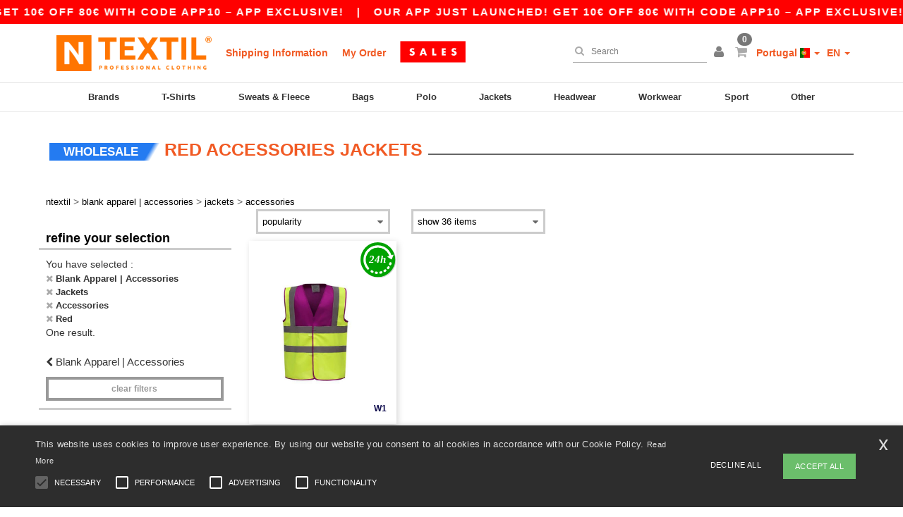

--- FILE ---
content_type: text/html; charset=utf-8
request_url: https://en.ntextil.pt/blank-apparel-accessories-c37029/jackets-s3669/accessories-g1994/red-m24
body_size: 26358
content:
<!DOCTYPE html>
<html lang="en-pt" xml:lang="en-pt" xmlns="http://www.w3.org/1999/xhtml">
<head>
<script src="https://assets.ntextil.pt/assets/helpers-58e770036fbb3fb3183c29d51a897f35bef1f7374e87574b231de0aa88a54e6b.js" type="module"></script>
<script src="https://assets.ntextil.pt/assets/jquery_ujs-ebc5471ec714d40f34b4122459b5f6e825b7919e4c54f6835319a7215bdf22cb.js" type="module"></script>
<meta charset="utf-8">
<meta content="width=device-width, initial-scale=1.0, maximum-scale=1.0" name="viewport">

<link as="image" fetchpriority="high" href="https://assets.ntextil.pt/assets/wordans_2024/wordans_logo_208-6f86e737d041b86632e7353ba440a4347e32c4d522df069aae4b992b1560e0ed.png" media="(max-width: 768px)" rel="preload">
<link as="image" fetchpriority="high" href="https://assets.ntextil.pt/assets/responsive/img_layout/wordans_logo_desktop/EN_480-1d14abd0754098dbd95544347bcc1adf5dd22d3c7767c6491fe3811c53a478fa.png" media="(min-width: 768.1px)" rel="preload">
<title>
1 Red Accessories Jackets at wholesale prices | Ntextil Portugal
</title>

    <script>
    // Define dataLayer and the gtag function.
    window.dataLayer = window.dataLayer || [];
    function gtag(){dataLayer.push(arguments);}

    // Set default consent to 'denied' as a placeholder
    gtag('consent', 'default', {
      'ad_storage': 'denied',
      'ad_user_data': 'denied',
      'ad_personalization': 'denied',
      'analytics_storage': 'denied',
      'personalization_storage': 'denied',
      'functionality_storage': 'denied',
      'security_storage': 'granted'
    });

    // set gtag consent data based on cookies
    function getCookie(name) {
        let value = "; " + document.cookie;
        let parts = value.split("; " + name + "=");
        if (parts.length === 2) return parts.pop().split(";").shift();
    }

    function update_gtag_consent(types) {
      var consent_update_data = new Object();
      if (types.includes("performance")) {
        consent_update_data['analytics_storage'] = 'granted';
        consent_update_data['ad_user_data'] = 'granted';
        consent_update_data['personalization_storage'] = 'granted';
      }
      if (types.includes("targeting")) {
        consent_update_data['ad_storage'] = 'granted';
        consent_update_data['ad_personalization'] = 'granted';
      }
      if (types.includes("functionality")) {
        consent_update_data['functionality_storage'] = 'granted';
      }

      if (Object.keys(consent_update_data).length>0) {
        gtag('consent', 'update', consent_update_data);
      }
    }

    cookie_consent = getCookie("cookie_consent");
    if (cookie_consent) {
      consent_types = JSON.parse(decodeURIComponent(cookie_consent));
      update_gtag_consent(consent_types);
    }

    </script>


    <script>
      function gtmDatalayerEvent(options) {}
    </script>

  <script async src="https://www.googletagmanager.com/gtag/js?id=G-JSW16HNYWZ"></script>
  <script>
    window.dataLayer = window.dataLayer || [];
    function gtag(){dataLayer.push(arguments);}
    gtag('js', new Date());

      gtag('config', 'G-JSW16HNYWZ', { 'anonymize_ip': true });


        gtag('event', 'view_item_list', {
          "send_to": "G-JSW16HNYWZ",
        });



    if (window.location.search.includes("utm_medium=Facebook")) {
        gtag('event', 'tracking', {'send_to': 'G-JSW16HNYWZ', 'event_category': "facebook"});
    }
    if (window.location.search.includes("utm_medium=Pinterest")) {
        gtag('event', 'tracking', {'send_to': 'G-JSW16HNYWZ', 'event_category': "pinterest"});
    }

  </script>



<link rel="stylesheet" href="https://assets.ntextil.pt/assets/bootstrap-3.3.7.min-70c9d728e5bbb3ea18636ae61b561f9e65aadd986d398633a991b29e3202e67c.css" media="all" />

<link rel="stylesheet" href="https://assets.ntextil.pt/assets/smarty_all-c188a3df3301a3ef6b06983e8fbc666c2ce7ef161c0d57bafdf684afb865b295.css" media="all" />
<link rel="stylesheet" href="https://assets.ntextil.pt/assets/tailwind-9aa8d358fe13a0210eee452eb47928f88ad19ffe19f7879749f82428486a1736.css" />
<link rel="stylesheet" href="https://assets.ntextil.pt/assets/embla-carousel-41fa1509df9a193a12e2b3d7ed7e1f109c4aae932e455afce11028bcf898c165.css" />
<script src="https://assets.ntextil.pt/assets/jquery-2.2.4.min-9b25dc3bf6bfd9a68866a5c95ee9afff221725e60eeecd44bd8a1c6b1eada73e.js"></script>
<script src="https://assets.ntextil.pt/assets/bootstrap-3.3.7.min-5391353b781af4c90da267f2148fb8c3b13647520070161a54869d19f486a495.js"></script>
<script src="https://assets.ntextil.pt/assets/jquery.browser.min-e1642f8566366f41cf89fee202c70dfa337b3b4f317750857127b75ae748c190.js" async="async"></script>
<script src="https://assets.ntextil.pt/assets/jquery.animate-enhanced.min-96b9c28c7ed3b24f695e900fa1a62992319fbb78a8bf565b42aa2a35d858bf86.js" async="async"></script>
<script src="https://assets.ntextil.pt/assets/clipboard.min-55680ff4f2cd87b3ea2008d083379b3362699271ebcacf840bf1cc069dd108a4.js" async="async" onload="loadClipboard()"></script>

<script src="https://assets.ntextil.pt/assets/smarty-1ace132e56404cc56e3364d01cbbcab69c4a013ba37894d708b8ba57a852ef15.js"></script>
<meta content="none" name="msapplication-config">
<meta content="yes" name="apple-mobile-web-app-capable">
<meta content="yes" name="mobile-web-app-capable">
<meta content="Ntextil" name="apple-mobile-web-app-title">
<meta content="#000000" name="theme-color">
<meta content="Ntextil" name="application-name">
<link href="/app-icon.png" rel="icon">
<link href="/app-icon.png" rel="apple-touch-icon">
<link href="/manifest.json" rel="manifest">
<link href="https://en.ntextil.pt/feeds/open_search.xml" rel="search" title="Content search" type="application/opensearchdescription+xml">
<meta content="Ntextil" name="og:site_name">
<meta content="website" property="og:type">
<meta content="https://en.ntextil.pt/blank-apparel-accessories-c37029/jackets-s3669/accessories-g1994/red-m24" property="og.url">
<meta content="1 Red Accessories Jackets at wholesale prices | Ntextil Portugal" property="og:title">
<meta content="Cheap wholesale Jackets products. Bulk discounts, no minimum. Buy at crazy wholesale prices with fast shipping." property="og:description">


<meta content="en-pt" http-equiv="Content-Language">
<meta content="Cheap wholesale Jackets products. Bulk discounts, no minimum. Buy at crazy wholesale prices with fast shipping." name="description">
<meta content="Jackets, Accessories, red" name="keywords">
<meta content="Copyright Ntextil - 2026" name="copyright">
<meta content="en.ntextil.pt" name="author">
<meta content="General" name="Rating">
<meta content="app-id=6754767522" name="apple-itunes-app">
<meta content="NOINDEX, NOFOLLOW" name="Robots">




</head>


<body class="enable-animation topbar blank_products en-PT ntextil">
<div data-sitekey="6LdP994gAAAAAK7Nx2UH8Z6vF9uV-fT50u-oe9UO" id="recaptcha-script"></div>
<div class="topbar scrollable">
<div class="topbar-text-container topbar-animate-active">
<div class="topbar-text">
<span onclick="decode64AndRedirect('aHR0cHM6Ly9lbi5udGV4dGlsLnB0L2Rpc3BsYXkvbW9iaWxlX2FwcA==');" data-crypt="true">Our app just launched! Get 10€ off 80€ with code APP10 – App exclusive!</span>
</div>

&nbsp;&nbsp;|&nbsp;&nbsp;
<div class="topbar-text">
<span onclick="decode64AndRedirect('aHR0cHM6Ly9lbi5udGV4dGlsLnB0L2Rpc3BsYXkvbW9iaWxlX2FwcA==');" data-crypt="true">Our app just launched! Get 10€ off 80€ with code APP10 – App exclusive!</span>
</div>

&nbsp;&nbsp;|&nbsp;&nbsp;
<div class="topbar-text">
<span onclick="decode64AndRedirect('aHR0cHM6Ly9lbi5udGV4dGlsLnB0L2Rpc3BsYXkvbW9iaWxlX2FwcA==');" data-crypt="true">Our app just launched! Get 10€ off 80€ with code APP10 – App exclusive!</span>
</div>

&nbsp;&nbsp;|&nbsp;&nbsp;
<div class="topbar-text">
<span onclick="decode64AndRedirect('aHR0cHM6Ly9lbi5udGV4dGlsLnB0L2Rpc3BsYXkvbW9iaWxlX2FwcA==');" data-crypt="true">Our app just launched! Get 10€ off 80€ with code APP10 – App exclusive!</span>
</div>

&nbsp;&nbsp;|&nbsp;&nbsp;
<div class="topbar-text">
<span onclick="decode64AndRedirect('aHR0cHM6Ly9lbi5udGV4dGlsLnB0L2Rpc3BsYXkvbW9iaWxlX2FwcA==');" data-crypt="true">Our app just launched! Get 10€ off 80€ with code APP10 – App exclusive!</span>
</div>

&nbsp;&nbsp;|&nbsp;&nbsp;
<div class="topbar-text">
<span onclick="decode64AndRedirect('aHR0cHM6Ly9lbi5udGV4dGlsLnB0L2Rpc3BsYXkvbW9iaWxlX2FwcA==');" data-crypt="true">Our app just launched! Get 10€ off 80€ with code APP10 – App exclusive!</span>
</div>

&nbsp;&nbsp;|&nbsp;&nbsp;
</div>
</div>
<style>
  body div.topbar {
    font-size: 15px;
  }
</style>

<div class="" id="wrapper">
<div class="header_b2c clearfix" id="header">
<header class="hidden-xs hidden-sm" id="topNav">
<div class="container">
<div class="left-header-b2c">
<ul class="pull-left nav nav-pills nav-second-main navbar-nav" id="marketplace-menu">
<!-- Logo -->
<li>
<a class="pull-left logo_b2c en-PT" href="https://en.ntextil.pt" style="background-image: url(&#39;/images/ntextil/logo_ntextil_en.png&#39;);" title="Logo Ntextil"></a>
</li>
<li><a TITLE="95% of all orders leave us within 48H" href="/shipping-information">Shipping Information</a></li>
<li><a rel="nofollow" href="/order">My Order</a></li>
<a href="/select/sale/blank-apparel-accessories-c37029"><img alt="Outlet" style="max-height: 32px; vertical-align: text-top; padding-left: 5px;" src="https://assets.ntextil.pt/images/responsive/sales/en.png" /></a>
</ul>
</div>
<div class="right-side-header" style="float: right;">
<ul class="pull-right nav nav-pills nav-second-main">
<li class="search-icon">
<i class="fa fa-search" id="search-bar-icon"></i>
</li>
<li class="search search-box over-header">
<form action="/products" class="sb_wrapper wordans-search-box" method="get">
<input type="search" name="q" id="q" class="input form-control autocomplete-field" placeholder="Search" aria-label="Search" autocomplete="off" />
<div class="autocomplete-results mt-2 rounded-2xl grid-cols-2" data-brands="brands" data-categories="Categories" data-faqs="FAQs" data-no-results="No results." data-search-url="/products" data-see-more-product-results-for="see more product results for" data-suggestions="Suggestions"></div>

<div class="fa fa-times" id="closeSearch"></div>
</form>
</li>
<li>
<div class="hidden-guest" style="margin-top: 10px;">
<a class="dropdown-toggle" data-toggle="dropdown" href="#" style="color: black;" title="Hello">
<i class="fa fa-user"></i>
</a>
<ul class="dropdown-menu">
<li>
<a rel="nofollow" href="/myaccount/profile"><i class="fa fa-user"></i>
My Account
</a></li>
<li>
<a rel="nofollow" href="/myaccount/carts"><i class="fa fa-cart-plus"></i>
My saved carts
</a></li>
<li>
<a rel="nofollow" href="/myaccount/orders"><i class="fa fa-list-ul"></i>
My Orders
</a></li>
<li>
<a rel="nofollow" href="/myaccount/stock_notifications"><i class="fa fa-lightbulb-o"></i>
Stock Notifications
</a></li>
<li>
<a rel="nofollow" href="/myaccount/wishlist"><i class="fa fa-heart-o"></i>
My wishlist
</a></li>
<li class="user_affiliate_element">
<a class="user_affiliate_element" href="/affiliate"><i class="fa fa-smile-o"></i>
Ntextil Representative
</a></li>
<li>
<a class="container_account" data-method="delete" href="/logout" onclick="javascript:resetCookies();" rel="nofollow">
<i class="fa fa-power-off"></i>
Logout
</a>
</li>
</ul>
</div>
<div class="hidden-user" style="margin-top: 10px;">
<a class="container_account" data-toggle="modal" href="#signinModal" onclick="javascript:checkUsernameCookie();" role="button" style="color: black;">
<i class="fa fa-user" style="color: grey;"></i>
</a>
</div>
</li>
<li class="quick-cart">
<a href="https://en.ntextil.pt/checkout/show_cart" rel="nofollow">
<span class="badge btn-xs badge-corner checkout cart-qty-icon">0</span>
<i class="fa fa-shopping-cart"></i>
</a>
<div class="cart-preview">
<div id="loading">
<div class="double-bounce1"></div>
<div class="double-bounce2"></div>
</div>
</div>
<div class="cart-preview-async-partial">
<a rel="noindex, nofollow" class="async-partial-link" style="display: none;" data-remote="true" href="/cart-preview">.</a>
</div>
</li>
<li class="country-selector dropdown">
<a class="dropdown-toggle" data-toggle="dropdown" href="#" id="maincountry" title="Portugal Wholesale Clothing">
<span class="hidden-sm hidden-xs">
Portugal
</span>
<span>
<div class="fi fis fi-pt"></div>
</span>
<span class="caret"></span>
</a>
<ul class="dropdown-langs dropdown-menu">
<li>
<a title="Ntextil Austria" rel="nofollow" href="https://www.ntextil.at/?src=select"><div class="fi fi-at"></div>
Austria
</a></li>
<li>
<a title="Ntextil Belgium" rel="nofollow" href="https://www.ntextil.be/?src=select"><div class="fi fi-be"></div>
Belgium
</a></li>
<li>
<a title="Ntextil Bulgaria" rel="nofollow" href="https://www.ntextil.ca?src=select"><div class="fi fi-bg"></div>
Bulgaria
</a></li>
<li>
<a title="Ntextil Canada" rel="nofollow" href="https://www.ntextil.ca?src=select"><div class="fi fi-ca"></div>
Canada
</a></li>
<li>
<a title="Ntextil Switzerland" rel="nofollow" href="https://www.ntextil.ch/?src=select"><div class="fi fi-ch"></div>
Switzerland
</a></li>
<li>
<a title="Ntextil Czech Republic" rel="nofollow" href="https://en.ntextil.cz/?src=select"><div class="fi fi-cz"></div>
Czech Republic
</a></li>
<li>
<a title="Ntextil Deutschland" rel="nofollow" href="https://www.ntextil.de/?src=select"><div class="fi fi-de"></div>
Deutschland
</a></li>
<li>
<a title="Ntextil Denmark" rel="nofollow" href="https://www.ntextil.dk/?src=select"><div class="fi fi-dk"></div>
Denmark
</a></li>
<li>
<a title="Ntextil Spain" rel="nofollow" href="https://www.ntextil.es/?src=select"><div class="fi fi-es"></div>
Spain
</a></li>
<li>
<a title="Ntextil Finland" rel="nofollow" href="https://www.ntextil.fi/?src=select"><div class="fi fi-fi"></div>
Finland
</a></li>
<li>
<a title="Ntextil France" rel="nofollow" href="https://www.ntextil.fr/?src=select"><div class="fi fi-fr"></div>
France
</a></li>
<li>
<a title="Ntextil United Kingdom" rel="nofollow" href="https://www.ntextil.co.uk/?src=select"><div class="fi fi-gb"></div>
United Kingdom
</a></li>
<li>
<a title="Ntextil Greece" rel="nofollow" href="https://www.ntextil.ca?src=select"><div class="fi fi-gr"></div>
Greece
</a></li>
<li>
<a title="Ntextil Croatia" rel="nofollow" href="https://www.ntextil.ca?src=select"><div class="fi fi-hr"></div>
Croatia
</a></li>
<li>
<a title="Ntextil Ireland" rel="nofollow" href="https://www.ntextil.ie/?src=select"><div class="fi fi-ie"></div>
Ireland
</a></li>
<li>
<a title="Ntextil Italy" rel="nofollow" href="https://www.ntextil.it/?src=select"><div class="fi fi-it"></div>
Italy
</a></li>
<li>
<a title="Ntextil Luxembourg" rel="nofollow" href="https://www.ntextil.lu/?src=select"><div class="fi fi-lu"></div>
Luxembourg
</a></li>
<li>
<a title="Ntextil Netherlands" rel="nofollow" href="https://www.ntextil.nl/?src=select"><div class="fi fi-nl"></div>
Netherlands
</a></li>
<li>
<a title="Ntextil Norway" rel="nofollow" href="https://www.ntextil.no/?src=select"><div class="fi fi-no"></div>
Norway
</a></li>
<li>
<a title="Ntextil Poland" rel="nofollow" href="https://www.ntextil.pl/?src=select"><div class="fi fi-pl"></div>
Poland
</a></li>
<li>
<a title="Ntextil Portugal" rel="nofollow" href="https://www.ntextil.pt/?src=select"><div class="fi fi-pt"></div>
Portugal
</a></li>
<li>
<a title="Ntextil Romania" rel="nofollow" href="https://www.ntextil.ca?src=select"><div class="fi fi-ro"></div>
Romania
</a></li>
<li>
<a title="Ntextil Sweden" rel="nofollow" href="https://www.ntextil.se/?src=select"><div class="fi fi-se"></div>
Sweden
</a></li>
<li>
<a title="Ntextil USA" rel="nofollow" href="https://www.ntextil.com/?src=select"><div class="fi fi-us"></div>
USA
</a></li>
</ul>
</li>
<li class="language-selector dropdown" style="display: inline-block;">
<a class="dropdown-toggle" data-toggle="dropdown" href="#" id="mainlanguage" title="en">
<span>
EN
</span>
<span class="caret"></span>
</a>
<ul class="dropdown-langs dropdown-menu">
<li><a title="Ntextil Portugal" rel="nofollow" href="https://www.ntextil.pt/?src=select">Português</a></li>
<li><a title="Ntextil Portugal" rel="nofollow" href="https://en.ntextil.pt/?src=select">English</a></li>
</ul>
</li>
</ul>
</div>
</div>
</header>
<!-- Mobile Menu -->
<div class="navbar-collapse pull-right mobile-menu navbar-offcanvas hidden-lg hidden-md hidden-xl hide-search-extended" id="navbar-offcanvas">
<nav>
<div class="languages">
<div class="dropdown dropdown-toggle" id="languages-dropdown">
<div class="section-title">
Portugal
<div class="fi margin-left-10 fi-pt"></div>
</div>
</div>
<ul class="dropdown-menu languages-dropdown">
<li>
<a title="Ntextil Portugal Português" rel="nofollow" href="https://www.ntextil.pt/?src=select"><div class="fi fi-pt"></div>
Portugal Português
</a></li>
<li>
<a title="Ntextil Portugal English" rel="nofollow" href="https://en.ntextil.pt/?src=select"><div class="fi fi-pt"></div>
Portugal English
</a></li>
<li>
<a title="Ntextil Denmark" rel="nofollow" href="https://www.ntextil.dk/?src=select"><div class="fi fi-dk"></div>
Denmark
</a></li>
<li>
<a title="Ntextil Denmark" rel="nofollow" href="https://en.ntextil.dk/?src=select"><div class="fi fi-dk"></div>
Denmark
</a></li>
<li>
<a title="Ntextil Norway" rel="nofollow" href="https://www.ntextil.no/?src=select"><div class="fi fi-no"></div>
Norway
</a></li>
<li>
<a title="Ntextil Norway" rel="nofollow" href="https://www.ntextil.no/?src=select"><div class="fi fi-no"></div>
Norway
</a></li>
<li>
<a title="Ntextil Poland Polski" rel="nofollow" href="https://www.ntextil.pl/?src=select"><div class="fi fi-pl"></div>
Poland Polski
</a></li>
<li>
<a title="Ntextil Poland English" rel="nofollow" href="https://en.ntextil.pl/?src=select"><div class="fi fi-pl"></div>
Poland English
</a></li>
<li>
<a title="Ntextil Italy" rel="nofollow" href="https://www.ntextil.it/?src=select"><div class="fi fi-it"></div>
Italy
</a></li>
<li>
<a title="Ntextil Italy English" rel="nofollow" href="https://en.ntextil.it/?src=select"><div class="fi fi-it"></div>
Italy English
</a></li>
<li>
<a title="Ntextil Finland Suomalainen" rel="nofollow" href="https://www.ntextil.fi/?src=select"><div class="fi fi-fi"></div>
Finland Suomalainen
</a></li>
<li>
<a title="Ntextil Finland English" rel="nofollow" href="https://en.ntextil.fi/?src=select"><div class="fi fi-fi"></div>
Finland English
</a></li>
<li>
<a title="Ntextil Luxembourg Français" rel="nofollow" href="https://www.ntextil.lu/?src=select"><div class="fi fi-lu"></div>
Luxembourg Français
</a></li>
<li>
<a title="Ntextil Luxemburg Deutsch" rel="nofollow" href="https://de.ntextil.lu/?src=select"><div class="fi fi-lu"></div>
Luxemburg Deutsch
</a></li>
<li>
<a title="Ntextil Luxemburg English" rel="nofollow" href="https://en.ntextil.lu/?src=select"><div class="fi fi-lu"></div>
Luxemburg English
</a></li>
<li>
<a title="Ntextil Czech Republic English" rel="nofollow" href="https://en.ntextil.cz/?src=select"><div class="fi fi-cz"></div>
Czech Republic English
</a></li>
<li>
<a title="Ntextil Czech Republic" rel="nofollow" href="https://www.ntextil.cz/?src=select"><div class="fi fi-cz"></div>
Czech Republic
</a></li>
<li>
<a title="Ntextil Croatia" rel="nofollow" href="https://www.ntextil.ca?src=select"><div class="fi fi-hr"></div>
Croatia
</a></li>
<li>
<a title="Ntextil Croatia English" rel="nofollow" href="https://en.ntextil.hr/?src=select"><div class="fi fi-hr"></div>
Croatia English
</a></li>
<li>
<a title="Ntextil Greece" rel="nofollow" href="https://www.ntextil.ca?src=select"><div class="fi fi-gr"></div>
Greece
</a></li>
<li>
<a title="Ntextil Greece English" rel="nofollow" href="https://en.ntextil.gr/?src=select"><div class="fi fi-gr"></div>
Greece English
</a></li>
<li>
<a title="Ntextil Bulgaria" rel="nofollow" href="https://www.ntextil.ca?src=select"><div class="fi fi-bg"></div>
Bulgaria
</a></li>
<li>
<a title="Ntextil Bulgaria English" rel="nofollow" href="https://en.ntextil.bg/?src=select"><div class="fi fi-bg"></div>
Bulgaria English
</a></li>
<li>
<a title="Ntextil Romania" rel="nofollow" href="https://www.ntextil.ca?src=select"><div class="fi fi-ro"></div>
Romania
</a></li>
<li>
<a title="Ntextil Romania English" rel="nofollow" href="https://en.ntextil.ro/?src=select"><div class="fi fi-ro"></div>
Romania English
</a></li>
<li>
<a title="Ntextil Canada English" rel="nofollow" href="https://www.ntextil.ca?src=select"><div class="fi fi-ca"></div>
Canada English
</a></li>
<li>
<a title="Ntextil Canada Français" rel="nofollow" href="https://fr.ntextil.ca?src=select"><div class="fi fi-ca"></div>
Canada Français
</a></li>
<li>
<a title="Ntextil USA English" rel="nofollow" href="https://www.ntextil.com/?src=select"><div class="fi fi-us"></div>
USA English
</a></li>
<li>
<a title="Ntextil USA Español" rel="nofollow" href="https://es.ntextil.com/?src=select"><div class="fi fi-us"></div>
USA Español
</a></li>
<li>
<a title="Ntextil France" rel="nofollow" href="https://www.ntextil.fr/?src=select"><div class="fi fi-fr"></div>
France
</a></li>
<li>
<a title="Ntextil France English" rel="nofollow" href="https://en.ntextil.fr/?src=select"><div class="fi fi-fr"></div>
France English
</a></li>
<li>
<a title="Ntextil United Kingdom" rel="nofollow" href="https://www.ntextil.co.uk/?src=select"><div class="fi fi-gb"></div>
United Kingdom
</a></li>
<li>
<a title="Ntextil Belgique Français" rel="nofollow" href="https://www.ntextil.be/?src=select"><div class="fi fi-be"></div>
Belgique Français
</a></li>
<li>
<a title="Ntextil België Nederlands" rel="nofollow" href="https://nl.ntextil.be/?src=select"><div class="fi fi-be"></div>
België Nederlands
</a></li>
<li>
<a title="Ntextil Belgium English" rel="nofollow" href="https://en.ntextil.be/?src=select"><div class="fi fi-be"></div>
Belgium English
</a></li>
<li>
<a title="Ntextil Suisse Français" rel="nofollow" href="https://www.ntextil.ch/?src=select"><div class="fi fi-ch"></div>
Suisse Français
</a></li>
<li>
<a title="Ntextil Schweiz Deutsch" rel="nofollow" href="https://de.ntextil.ch/?src=select"><div class="fi fi-ch"></div>
Schweiz Deutsch
</a></li>
<li>
<a title="Ntextil Svizzera Italiana" rel="nofollow" href="https://it.ntextil.ch/?src=select"><div class="fi fi-ch"></div>
Svizzera Italiana
</a></li>
<li>
<a title="Ntextil Swiss English" rel="nofollow" href="https://en.ntextil.ch/?src=select"><div class="fi fi-ch"></div>
Swiss English
</a></li>
<li>
<a title="Ntextil España" rel="nofollow" href="https://www.ntextil.es/?src=select"><div class="fi fi-es"></div>
España
</a></li>
<li>
<a title="Ntextil Spain English" rel="nofollow" href="https://en.ntextil.es/?src=select"><div class="fi fi-es"></div>
Spain English
</a></li>
<li>
<a title="Ntextil Nederland" rel="nofollow" href="https://www.ntextil.nl/?src=select"><div class="fi fi-nl"></div>
Nederland
</a></li>
<li>
<a title="Ntextil Netherlands English" rel="nofollow" href="https://en.ntextil.nl/?src=select"><div class="fi fi-nl"></div>
Netherlands English
</a></li>
<li>
<a title="Ntextil Österreich" rel="nofollow" href="https://www.ntextil.at/?src=select"><div class="fi fi-at"></div>
Österreich
</a></li>
<li>
<a title="Ntextil Austria English" rel="nofollow" href="https://en.ntextil.at/?src=select"><div class="fi fi-at"></div>
Austria English
</a></li>
<li>
<a title="Ntextil Ireland" rel="nofollow" href="https://www.ntextil.ie/?src=select"><div class="fi fi-ie"></div>
Ireland
</a></li>
<li>
<a title="Ntextil Deutschland" rel="nofollow" href="https://www.ntextil.de/?src=select"><div class="fi fi-de"></div>
Deutschland
</a></li>
<li>
<a title="Ntextil German English" rel="nofollow" href="https://en.ntextil.de/?src=select"><div class="fi fi-de"></div>
German English
</a></li>
<li>
<a title="Ntextil Sweden Svenska" rel="nofollow" href="https://www.ntextil.se/?src=select"><div class="fi fi-se"></div>
Sweden Svenska
</a></li>
<li>
<a title="Ntextil Sweden English" rel="nofollow" href="https://en.ntextil.se/?src=select"><div class="fi fi-se"></div>
Sweden English
</a></li>
</ul>
</div>
<div class="mobile-menu-categories-summary">
<a href="/men-g27">Men</a>
<a href="/women-g24">Women</a>
<a href="/kids-g10">Kids</a>
</div>
<div class="categories-area">
<div class="category-title" style="border-top: 1px solid #ddd;">
<div class="section-title-no-after">
<div class="category_direct_link">
<a href="/brands/wholesale-brands">Our brands</a>
</div>
</div>
</div>
<div class="category-title">
<div class="section-title-no-after">
<div class="category_direct_link">
<a href="/products?sort-order=new-arrivals">New arrivals</a>
</div>
</div>
</div>
<div>
<h6 class="dropdown dropdown-toggle">
<div class="section-title">
brands
</div>
</h6>
<ul class="dropdown-menu">
<li>
<a href="/atlantis-headwear-b45570">ATLANTIS HEADWEAR</a>
</li>
</ul>
<ul class="dropdown-menu">
<li>
<a href="/awdis-b45568">AWDIS</a>
</li>
</ul>
<ul class="dropdown-menu">
<li>
<a href="/awdis-just-hoods-b6376">AWDIS JUST HOODS</a>
</li>
</ul>
<ul class="dropdown-menu">
<li>
<a href="/awdis-so-denim-b26559">AWDIS SO DENIM</a>
</li>
</ul>
<ul class="dropdown-menu">
<li>
<a href="/armor-lux-b23454">Armor lux</a>
</li>
</ul>
<ul class="dropdown-menu">
<li>
<a href="/atlantis-b23828">Atlantis</a>
</li>
</ul>
<ul class="dropdown-menu">
<li>
<a href="/b-c-b6342">B&amp;C</a>
</li>
</ul>
<ul class="dropdown-menu">
<li>
<a href="/b-c-pro-b19015">B&amp;C Pro</a>
</li>
</ul>
<ul class="dropdown-menu">
<li>
<a href="/babybugz-b18655">Babybugz</a>
</li>
</ul>
<ul class="dropdown-menu">
<li>
<a href="/bag-base-b6343">Bag Base</a>
</li>
</ul>
<ul class="dropdown-menu">
<li>
<a href="/beechfield-b16577">Beechfield</a>
</li>
</ul>
<ul class="dropdown-menu">
<li>
<a href="/bella-canvas-b47">Bella+Canvas</a>
</li>
</ul>
<ul class="dropdown-menu">
<li>
<a href="/black-match-b23785">Black&amp;Match</a>
</li>
</ul>
<ul class="dropdown-menu">
<li>
<a href="/build-your-brand-b23881">Build Your Brand</a>
</li>
</ul>
<ul class="dropdown-menu">
<li>
<a href="/craghoppers-b16589">Craghoppers</a>
</li>
</ul>
<ul class="dropdown-menu">
<li>
<a href="/ecologie-b43149">ECOLOGIE</a>
</li>
</ul>
<ul class="dropdown-menu">
<li>
<a href="/excd-by-promodoro-b45661">EXCD BY PROMODORO</a>
</li>
</ul>
<ul class="dropdown-menu">
<li>
<a href="/estex-b43191">Estex</a>
</li>
</ul>
<ul class="dropdown-menu">
<li>
<a href="/fruit-of-the-loom-vintage-b45660">FRUIT OF THE LOOM VINTAGE</a>
</li>
</ul>
<ul class="dropdown-menu">
<li>
<a href="/finden-hales-b6346">Finden &amp; Hales</a>
</li>
</ul>
<ul class="dropdown-menu">
<li>
<a href="/flexfit-b16294">Flexfit</a>
</li>
</ul>
<ul class="dropdown-menu">
<li>
<a href="/front-row-b6347">Front row</a>
</li>
</ul>
<ul class="dropdown-menu">
<li>
<a href="/fruit-of-the-loom-b6348">Fruit of the Loom</a>
</li>
</ul>
<ul class="dropdown-menu">
<li>
<a href="/gildan-b34">Gildan</a>
</li>
</ul>
<ul class="dropdown-menu">
<li>
<a href="/henbury-b6349">Henbury</a>
</li>
</ul>
<ul class="dropdown-menu">
<li>
<a href="/herock-b23457">Herock</a>
</li>
</ul>
<ul class="dropdown-menu">
<li>
<a href="/jhk-b25196">JHK</a>
</li>
</ul>
<ul class="dropdown-menu">
<li>
<a href="/just-t-s-b45572">JUST T&#39;S</a>
</li>
</ul>
<ul class="dropdown-menu">
<li>
<a href="/just-cool-b25190">Just Cool</a>
</li>
</ul>
<ul class="dropdown-menu">
<li>
<a href="/karlowsky-b22359">Karlowsky</a>
</li>
</ul>
<ul class="dropdown-menu">
<li>
<a href="/korntex-b25205">Korntex</a>
</li>
</ul>
<ul class="dropdown-menu">
<li>
<a href="/label-serie-b23463">Label Serie</a>
</li>
</ul>
<ul class="dropdown-menu">
<li>
<a href="/larkwood-b6352">Larkwood</a>
</li>
</ul>
<ul class="dropdown-menu">
<li>
<a href="/mantis-b18670">Mantis</a>
</li>
</ul>
<ul class="dropdown-menu">
<li>
<a href="/mumbles-b6353">Mumbles</a>
</li>
</ul>
<ul class="dropdown-menu">
<li>
<a href="/new-morning-studios-b45658">NEW MORNING STUDIOS</a>
</li>
</ul>
<ul class="dropdown-menu">
<li>
<a href="/newgen-b43140">NEWGEN</a>
</li>
</ul>
<ul class="dropdown-menu">
<li>
<a href="/neutral-b25226">Neutral</a>
</li>
</ul>
<ul class="dropdown-menu">
<li>
<a href="/paredes-b42366">Paredes</a>
</li>
</ul>
<ul class="dropdown-menu">
<li>
<a href="/parks-b23466">Parks</a>
</li>
</ul>
<ul class="dropdown-menu">
<li>
<a href="/pen-duick-b23469">Pen Duick</a>
</li>
</ul>
<ul class="dropdown-menu">
<li>
<a href="/produkt-jack-jones-b45659">Produkt JACK &amp; JONES</a>
</li>
</ul>
<ul class="dropdown-menu">
<li>
<a href="/promodoro-b25171">Promodoro</a>
</li>
</ul>
<ul class="dropdown-menu">
<li>
<a href="/quadra-b6356">Quadra</a>
</li>
</ul>
<ul class="dropdown-menu">
<li>
<a href="/rica-lewis-b45635">RICA LEWIS</a>
</li>
</ul>
<ul class="dropdown-menu">
<li>
<a href="/regatta-b16631">Regatta</a>
</li>
</ul>
<ul class="dropdown-menu">
<li>
<a href="/result-b6357">Result</a>
</li>
</ul>
<ul class="dropdown-menu">
<li>
<a href="/russell-b6350">Russell</a>
</li>
</ul>
<ul class="dropdown-menu">
<li>
<a href="/russell-collection-b19555">Russell Collection</a>
</li>
</ul>
<ul class="dropdown-menu">
<li>
<a href="/sf-men-b22839">SF Men</a>
</li>
</ul>
<ul class="dropdown-menu">
<li>
<a href="/sf-mini-b22842">SF Mini</a>
</li>
</ul>
<ul class="dropdown-menu">
<li>
<a href="/sf-women-b23788">SF Women</a>
</li>
</ul>
<ul class="dropdown-menu">
<li>
<a href="/sans-etiquette-b23472">Sans Étiquette</a>
</li>
</ul>
<ul class="dropdown-menu">
<li>
<a href="/skinnifit-b6358">Skinnifit</a>
</li>
</ul>
<ul class="dropdown-menu">
<li>
<a href="/spiro-b6373">Spiro</a>
</li>
</ul>
<ul class="dropdown-menu">
<li>
<a href="/splashmacs-b18839">Splashmacs</a>
</li>
</ul>
<ul class="dropdown-menu">
<li>
<a href="/starworld-b23475">Starworld</a>
</li>
</ul>
<ul class="dropdown-menu">
<li>
<a href="/stedman-b6360">Stedman</a>
</li>
</ul>
<ul class="dropdown-menu">
<li>
<a href="/stormtech-b16663">Stormtech</a>
</li>
</ul>
<ul class="dropdown-menu">
<li>
<a href="/the-one-towelling-b45634">THE ONE TOWELLING</a>
</li>
</ul>
<ul class="dropdown-menu">
<li>
<a href="/tiger-b45573">TIGER</a>
</li>
</ul>
<ul class="dropdown-menu">
<li>
<a href="/tee-jays-b22338">Tee Jays</a>
</li>
</ul>
<ul class="dropdown-menu">
<li>
<a href="/tombo-b6361">Tombo</a>
</li>
</ul>
<ul class="dropdown-menu">
<li>
<a href="/tombo-teamsport-b22848">Tombo Teamsport</a>
</li>
</ul>
<ul class="dropdown-menu">
<li>
<a href="/towel-city-b6375">Towel city</a>
</li>
</ul>
<ul class="dropdown-menu">
<li>
<a href="/velilla-b43155">VELILLA</a>
</li>
</ul>
<ul class="dropdown-menu">
<li>
<a href="/vesti-b45636">VESTI</a>
</li>
</ul>
<ul class="dropdown-menu">
<li>
<a href="/westford-mill-b6363">Westford mill</a>
</li>
</ul>
<ul class="dropdown-menu">
<li>
<a href="/yoko-b18679">Yoko</a>
</li>
</ul>
</div>
<div>
<div class="mobile-menu-title dropdown dropdown-toggle" id="category_2729">
<div class="section-title" style="">
T-Shirts
</div>
</div>
<ul class="dropdown-menu">
<a href="/blank-apparel-accessories-c37029/short-sleeved-s22034"><li>
Short Sleeved
</li>
</a><a href="/blank-apparel-accessories-c37029/sport-s23540"><li>
Sport
</li>
</a><a href="/blank-apparel-accessories-c37029/long-sleeves-s21954"><li>
Long Sleeves
</li>
</a><a href="/blank-apparel-accessories-c37029/v-neck-s21679"><li>
V-Neck
</li>
</a><a href="/blank-apparel-accessories-c37029/scoopneck-s21902"><li>
Scoopneck
</li>
</a><a href="/blank-apparel-accessories-c37029/sublimation-s21675"><li>
Sublimation
</li>
</a></ul>
</div>
<div>
<div class="mobile-menu-title dropdown dropdown-toggle" id="category_3668">
<div class="section-title" style="">
Sweats &amp; Fleece
</div>
</div>
<ul class="dropdown-menu">
<a href="/blank-apparel-accessories-c37029/hoodies-s21819"><li>
Hoodies
</li>
</a><a href="/blank-apparel-accessories-c37029/zip-s21743"><li>
Zip
</li>
</a><a href="/blank-apparel-accessories-c37029/crewneck-s21820"><li>
Crewneck
</li>
</a><a href="/blank-apparel-accessories-c37029/zip-neck-s21948"><li>
Zip Neck
</li>
</a><a href="/blank-apparel-accessories-c37029/fleece-s23529"><li>
Fleece
</li>
</a><a href="/blank-apparel-accessories-c37029/v-neck-s21947"><li>
V Neck
</li>
</a><a href="/blank-apparel-accessories-c37029/cardigan-s21744"><li>
Cardigan
</li>
</a><a href="/blank-apparel-accessories-c37029/turtleneck-s43505"><li>
Turtleneck
</li>
</a></ul>
</div>
<div>
<div class="mobile-menu-title dropdown dropdown-toggle" id="category_2737">
<div class="section-title" style="">
Bags
</div>
</div>
<ul class="dropdown-menu">
<a href="/blank-apparel-accessories-c37029/tote-bag-s22171"><li>
Tote bag
</li>
</a><a href="/blank-apparel-accessories-c37029/backpack-s21845"><li>
Backpack
</li>
</a><a href="/blank-apparel-accessories-c37029/other-s22093"><li>
Other
</li>
</a><a href="/blank-apparel-accessories-c37029/duffel-s21842"><li>
Duffel
</li>
</a><a href="/blank-apparel-accessories-c37029/travel-bags-s21854"><li>
Travel Bags
</li>
</a><a href="/blank-apparel-accessories-c37029/sport-s22091"><li>
Sport
</li>
</a><a href="/blank-apparel-accessories-c37029/drawstrings-s21836"><li>
Drawstrings
</li>
</a><a href="/blank-apparel-accessories-c37029/shopping-bags-s43227"><li>
Shopping Bags
</li>
</a><a href="/blank-apparel-accessories-c37029/laptop-s21848"><li>
Laptop
</li>
</a><a href="/blank-apparel-accessories-c37029/shoulder-bags-s21860"><li>
Shoulder bags
</li>
</a><a href="/blank-apparel-accessories-c37029/messenger-bags-s21857"><li>
Messenger bags
</li>
</a><a href="/blank-apparel-accessories-c37029/waist-packs-s26767"><li>
Waist Packs
</li>
</a><a href="/blank-apparel-accessories-c37029/gift-bags-s43491"><li>
Gift bags
</li>
</a><a href="/blank-apparel-accessories-c37029/luggage-s43110"><li>
Luggage
</li>
</a><a href="/blank-apparel-accessories-c37029/wine-bag-s21867"><li>
Wine bag
</li>
</a><a href="/blank-apparel-accessories-c37029/cooler-s21861"><li>
Cooler
</li>
</a></ul>
</div>
<div>
<div class="mobile-menu-title dropdown dropdown-toggle" id="category_22095">
<div class="section-title" style="">
Polo
</div>
</div>
<ul class="dropdown-menu">
<a href="/blank-apparel-accessories-c37029/short-sleeves-s22103"><li>
Short Sleeves
</li>
</a><a href="/blank-apparel-accessories-c37029/long-sleeves-s22100"><li>
Long sleeves
</li>
</a><a href="/blank-apparel-accessories-c37029/sport-s23545"><li>
Sport
</li>
</a></ul>
</div>
<div>
<div class="mobile-menu-title dropdown dropdown-toggle" id="category_3669">
<div class="section-title" style="">
Jackets
</div>
</div>
<ul class="dropdown-menu">
<a href="/blank-apparel-accessories-c37029/softshell-s37023"><li>
Softshell
</li>
</a><a href="/blank-apparel-accessories-c37029/bodywarmer-s37038"><li>
Bodywarmer
</li>
</a><a href="/blank-apparel-accessories-c37029/reflective-s22921"><li>
Reflective
</li>
</a><a href="/blank-apparel-accessories-c37029/parka-s37037"><li>
Parka
</li>
</a><a href="/blank-apparel-accessories-c37029/down-jackets-s37035"><li>
Down Jackets
</li>
</a><a href="/blank-apparel-accessories-c37029/fleece-s37025"><li>
Fleece
</li>
</a><a href="/blank-apparel-accessories-c37029/windbreakers-s22217"><li>
Windbreakers
</li>
</a><a href="/blank-apparel-accessories-c37029/insulated-s22235"><li>
Insulated
</li>
</a><a href="/blank-apparel-accessories-c37029/rain-jackets-s22898"><li>
Rain Jackets
</li>
</a><a href="/blank-apparel-accessories-c37029/sleeveless-s37031"><li>
Sleeveless
</li>
</a><a href="/blank-apparel-accessories-c37029/bomber-s22986"><li>
Bomber
</li>
</a><a href="/blank-apparel-accessories-c37029/sports-jackets-s22220"><li>
Sports Jackets
</li>
</a><a href="/blank-apparel-accessories-c37029/vests-s42404"><li>
Vests
</li>
</a><a href="/blank-apparel-accessories-c37029/3-in-1-s22901"><li>
3 in 1
</li>
</a><a href="/blank-apparel-accessories-c37029/poncho-s43488"><li>
Poncho
</li>
</a><a href="/blank-apparel-accessories-c37029/microfleece-s22895"><li>
Microfleece
</li>
</a><a href="/blank-apparel-accessories-c37029/hardshell-s22927"><li>
Hardshell
</li>
</a><a href="/blank-apparel-accessories-c37029/jean-jacket-s43500"><li>
Jean jacket
</li>
</a></ul>
</div>
<div>
<div class="mobile-menu-title dropdown dropdown-toggle" id="category_2732">
<div class="section-title" style="">
Headwear
</div>
</div>
<ul class="dropdown-menu">
<a href="/headwear-c2732/toque-s21740"><li>
Toque
</li>
</a><a href="/headwear-c2732/caps-s21750"><li>
Caps
</li>
</a><a href="/headwear-c2732/camo-s21778"><li>
Camo
</li>
</a><a href="/headwear-c2732/straw-hats-s21787"><li>
Straw Hats
</li>
</a><a href="/headwear-c2732/mesh-s21790"><li>
Mesh
</li>
</a><a href="/headwear-c2732/flat-bill-s21870"><li>
Flat Bill
</li>
</a><a href="/headwear-c2732/twill-s21873"><li>
Twill
</li>
</a><a href="/headwear-c2732/visor-s21876"><li>
Visor
</li>
</a><a href="/headwear-c2732/sport-s21879"><li>
Sport
</li>
</a><a href="/headwear-c2732/fidel-s21882"><li>
Fidel
</li>
</a><a href="/headwear-c2732/hats-s22106"><li>
Hats
</li>
</a><a href="/headwear-c2732/others-s22109"><li>
Others
</li>
</a><a href="/headwear-c2732/snapback-s23038"><li>
Snapback
</li>
</a><a href="/headwear-c2732/headbands-s23237"><li>
Headbands
</li>
</a><a href="/headwear-c2732/cook-hat-s26757"><li>
Cook Hat
</li>
</a><a href="/headwear-c2732/hood-s26771"><li>
Hood
</li>
</a></ul>
</div>
<div>
<div class="mobile-menu-title dropdown dropdown-toggle" id="category_16558">
<div class="section-title" style="">
Workwear
</div>
</div>
<ul class="dropdown-menu">
<a href="/blank-apparel-accessories-c37029/construction-wear-high-vis-s43263"><li>
Construction Wear &amp; High - Vis
</li>
</a><a href="/blank-apparel-accessories-c37029/hospitality-s43258"><li>
Hospitality
</li>
</a><a href="/blank-apparel-accessories-c37029/suits-pants-s43250"><li>
Suits &amp; Pants
</li>
</a></ul>
</div>
<div>
<div class="mobile-menu-title dropdown dropdown-toggle" id="category_21796">
<div class="section-title" style="">
Sport
</div>
</div>
<ul class="dropdown-menu">
<a href="/blank-apparel-accessories-c37029/polos-sports-t-shirts-s3667"><li>
Polos &amp; Sports T-Shirts
</li>
</a><a href="/blank-apparel-accessories-c37029/shorts-s22157"><li>
Shorts
</li>
</a><a href="/blank-apparel-accessories-c37029/t-shirts-s21639"><li>
T-shirts
</li>
</a><a href="/blank-apparel-accessories-c37029/rugby-s43131"><li>
Rugby
</li>
</a><a href="/blank-apparel-accessories-c37029/tank-top-s22154"><li>
Tank Top
</li>
</a><a href="/blank-apparel-accessories-c37029/sports-bras-s23182"><li>
Sports Bras
</li>
</a><a href="/blank-apparel-accessories-c37029/hoodies-s23185"><li>
Hoodies
</li>
</a><a href="/blank-apparel-accessories-c37029/trousers-s22146"><li>
Trousers
</li>
</a><a href="/blank-apparel-accessories-c37029/tank-tops-s23179"><li>
Tank Tops
</li>
</a><a href="/blank-apparel-accessories-c37029/jackets-s43518"><li>
Jackets
</li>
</a><a href="/blank-apparel-accessories-c37029/polo-shirt-s21657"><li>
Polo Shirt
</li>
</a><a href="/blank-apparel-accessories-c37029/sport-skirts-s23195"><li>
Sport Skirts
</li>
</a><a href="/blank-apparel-accessories-c37029/accessories-s22008"><li>
Accessories
</li>
</a><a href="/blank-apparel-accessories-c37029/accessories-s42391"><li>
Accessories
</li>
</a><a href="/blank-apparel-accessories-c37029/swimwear-s42413"><li>
Swimwear
</li>
</a><a href="/blank-apparel-accessories-c37029/football-s43134"><li>
Football
</li>
</a><a href="/blank-apparel-accessories-c37029/caps-s43515"><li>
Caps
</li>
</a></ul>
</div>
<div>
<div class="mobile-menu-title dropdown dropdown-toggle" id="category_37029">
<div class="section-title">
Other
</div>
</div>
<ul class="dropdown-menu">
<a href="/products"><li>
Pants &amp; Shorts
</li>
</a><a href="/products"><li>
Accessories
</li>
</a><a href="/products"><li>
Shirts
</li>
</a><a href="/products"><li>
Long sleeves
</li>
</a><a href="/products"><li>
Onesies
</li>
</a><a href="/products"><li>
Pajamas
</li>
</a></ul>
</div>
<div class="clearfix clear-fix"></div>
</div>
<div class="mobile-menu-items">
<a href="/order">My Order</a>
<a href="/display/faqs">Help Center</a>
<a title="95% of all orders leave us within 48H" href="/shipping-information">Shipping Information</a>
<a href="/bulk_orders">Buying bulk?</a>
<a href="/who-are-we">About Us</a>
<a href="/contact">Contact us</a>
<a href="/products">Our Catalog</a>
</div>

</nav>
</div>
<header class="mobile hidden-lg hidden-md hidden-xl">
<div class="left-side-header">
<a aria-label="menu" class="menu-button navbar-toggle offcanvas-toggle visible-xs visible-sm" data-target="#navbar-offcanvas" data-toggle="offcanvas">
<i aria-hidden class="fa fa-bars"></i>
</a>
</div>
<div class="center-side-header">
<a href="https://en.ntextil.pt/" id="website-logo" title="Logo Ntextil">
<img alt="Ntextil Logo" src="https://assets.ntextil.pt/images/ntextil/logo_ntextil.png" />
</a>
</div>
<div class="right-side-header">
<div class="hidden-guest">
<a class="dropdown-toggle" data-toggle="dropdown" href="#" style="color: black;" title="Hello">
<i class="fa fa-user"></i>
<ul class="dropdown-menu my_account_menu_mobile">
<li>
<a rel="nofollow" href="/myaccount/profile"><i class="fa fa-user"></i>
My Account
</a></li>
<li>
<a rel="nofollow" href="/myaccount/carts"><i class="fa fa-cart-plus"></i>
My saved carts
</a></li>
<li>
<a rel="nofollow" href="/myaccount/orders"><i class="fa fa-list-ul"></i>
My Orders
</a></li>
<li>
<a rel="nofollow" href="/myaccount/stock_notifications"><i class="fa fa-lightbulb-o"></i>
Stock Notifications
</a></li>
<li>
<a rel="nofollow" href="/myaccount/wishlist"><i class="fa fa-heart-o"></i>
My wishlist
</a></li>
<li class="user_affiliate_element">
<a class="user_affiliate_element" href="/affiliate"><i class="fa fa-smile-o"></i>
Ntextil Representative
</a></li>
<li>
<a class="container_account" data-method="delete" href="/logout" onclick="javascript:resetCookies();" rel="nofollow">
<i class="fa fa-power-off"></i>
Logout
</a>
</li>
</ul>
</a>
</div>
<div class="hidden-user">
<a class="container_account" data-toggle="modal" href="#signinModal" onclick="javascript:checkUsernameCookie();" role="button" style="color: black;">
<i class="fa fa-user"></i>
</a>
</div>
<span class="vertical_bar">|</span>
<a class="cart-qty" href="https://en.ntextil.pt/checkout/show_cart" rel="nofollow">
<span class="badge btn-xs badge-corner checkout cart-qty-icon">0</span>
<i class="fa fa-shopping-cart"></i>
</a>
<ul style="margin:0; padding:0;">
<li class="search-icon">
<i class="fa fa-search" id="search-bar-icon"></i>
</li>
<li class="search search-box over-header">
<form action="/products" class="sb_wrapper wordans-search-box" method="get">
<input type="search" name="q" id="q" class="input form-control autocomplete-field" placeholder="Search for products" aria-label="Search for products" />
<div class="autocomplete-results mt-2 rounded-2xl grid-cols-2" data-brands="brands" data-categories="Categories" data-faqs="FAQs" data-no-results="No results." data-search-url="/products" data-see-more-product-results-for="see more product results for" data-suggestions="Suggestions"></div>

<div class="fa fa-times" id="closeSearch"></div>
</form>
</li>
</ul>
</div>
</header>

</div>
<section class="content marketplace-header hidden-xs hidden-sm">
<header>
<div class="container">
<div class="navbar-collapse navbar-offcanvas">
<ul class="nav navbar-nav" id="marketplace-menu">
<li class="dropdown mega-menu">
<a class="category_brands dropdown-toggle native-links-menu" href="/brands/wholesale-brands">Brands</a>
<div class="dropdown-menu container">
<div class="col-md-3 categories cat-row-1">
<div class="category marque">
<div class="category_title">A-E</div>
<div>
<a href="/atlantis-headwear-b45570">ATLANTIS HEADWEAR
</a></div>
<div>
<a href="/awdis-b45568">AWDIS
</a></div>
<div>
<a href="/awdis-just-hoods-b6376">AWDIS JUST HOODS
</a></div>
<div>
<a href="/awdis-so-denim-b26559">AWDIS SO DENIM
</a></div>
<div>
<a href="/armor-lux-b23454">Armor lux
</a></div>
<div>
<a href="/atlantis-b23828">Atlantis
</a></div>
<div>
<a href="/b-c-b6342">B&amp;C
</a></div>
<div>
<a href="/b-c-pro-b19015">B&amp;C Pro
</a></div>
<div>
<a href="/babybugz-b18655">Babybugz
</a></div>
<div>
<a href="/bag-base-b6343">Bag Base
</a></div>
<div>
<a href="/beechfield-b16577">Beechfield
</a></div>
<div>
<a href="/bella-canvas-b47">Bella+Canvas
</a></div>
<div>
<a href="/black-match-b23785">Black&amp;Match
</a></div>
<div>
<a href="/build-your-brand-b23881">Build Your Brand
</a></div>
<div>
<a href="/craghoppers-b16589">Craghoppers
</a></div>
<div>
<a href="/ecologie-b43149">ECOLOGIE
</a></div>
<div>
<a href="/excd-by-promodoro-b45661">EXCD BY PROMODORO
</a></div>
<div>
<a href="/estex-b43191">Estex
</a></div>
</div>
</div>
<div class="col-md-3 categories cat-row-2">
<div class="category marque">
<div class="category_title">F-O</div>
<div>
<a href="/fruit-of-the-loom-vintage-b45660">FRUIT OF THE LOOM VINTAGE
</a></div>
<div>
<a href="/finden-hales-b6346">Finden &amp; Hales
</a></div>
<div>
<a href="/flexfit-b16294">Flexfit
</a></div>
<div>
<a href="/front-row-b6347">Front row
</a></div>
<div>
<a href="/fruit-of-the-loom-b6348">Fruit of the Loom
</a></div>
<div>
<a href="/gildan-b34">Gildan
</a></div>
<div>
<a href="/henbury-b6349">Henbury
</a></div>
<div>
<a href="/herock-b23457">Herock
</a></div>
<div>
<a href="/jhk-b25196">JHK
</a></div>
<div>
<a href="/just-t-s-b45572">JUST T&#39;S
</a></div>
<div>
<a href="/just-cool-b25190">Just Cool
</a></div>
<div>
<a href="/karlowsky-b22359">Karlowsky
</a></div>
<div>
<a href="/korntex-b25205">Korntex
</a></div>
<div>
<a href="/label-serie-b23463">Label Serie
</a></div>
<div>
<a href="/larkwood-b6352">Larkwood
</a></div>
<div>
<a href="/mantis-b18670">Mantis
</a></div>
<div>
<a href="/mumbles-b6353">Mumbles
</a></div>
<div>
<a href="/new-morning-studios-b45658">NEW MORNING STUDIOS
</a></div>
<div>
<a href="/newgen-b43140">NEWGEN
</a></div>
<div>
<a href="/neutral-b25226">Neutral
</a></div>
</div>
</div>
<div class="col-md-3 categories cat-row-3">
<div class="category marque">
<div class="category_title">P-S</div>
<div>
<a href="/paredes-b42366">Paredes
</a></div>
<div>
<a href="/parks-b23466">Parks
</a></div>
<div>
<a href="/pen-duick-b23469">Pen Duick
<span class="alert-info">PREMIUM</span>
</a></div>
<div>
<a href="/produkt-jack-jones-b45659">Produkt JACK &amp; JONES
</a></div>
<div>
<a href="/promodoro-b25171">Promodoro
</a></div>
<div>
<a href="/quadra-b6356">Quadra
</a></div>
<div>
<a href="/rica-lewis-b45635">RICA LEWIS
</a></div>
<div>
<a href="/regatta-b16631">Regatta
</a></div>
<div>
<a href="/result-b6357">Result
</a></div>
<div>
<a href="/russell-b6350">Russell
</a></div>
<div>
<a href="/russell-collection-b19555">Russell Collection
</a></div>
<div>
<a href="/sf-men-b22839">SF Men
</a></div>
<div>
<a href="/sf-mini-b22842">SF Mini
</a></div>
<div>
<a href="/sf-women-b23788">SF Women
</a></div>
<div>
<a href="/sans-etiquette-b23472">Sans Étiquette
</a></div>
<div>
<a href="/skinnifit-b6358">Skinnifit
</a></div>
<div>
<a href="/spiro-b6373">Spiro
</a></div>
<div>
<a href="/splashmacs-b18839">Splashmacs
</a></div>
<div>
<a href="/starworld-b23475">Starworld
</a></div>
<div>
<a href="/stedman-b6360">Stedman
</a></div>
<div>
<a href="/stormtech-b16663">Stormtech
</a></div>
</div>
</div>
<div class="col-md-3 categories cat-row-4">
<div class="category marque">
<div class="category_title">T-Z</div>
<div>
<a href="/the-one-towelling-b45634">THE ONE TOWELLING
<span class="alert-danger">NEW</span>
</a></div>
<div>
<a href="/tiger-b45573">TIGER
</a></div>
<div>
<a href="/tee-jays-b22338">Tee Jays
</a></div>
<div>
<a href="/tombo-b6361">Tombo
</a></div>
<div>
<a href="/tombo-teamsport-b22848">Tombo Teamsport
</a></div>
<div>
<a href="/towel-city-b6375">Towel city
</a></div>
<div>
<a href="/velilla-b43155">VELILLA
<span class="alert-danger">NEW</span>
</a></div>
<div>
<a href="/vesti-b45636">VESTI
</a></div>
<div>
<a href="/westford-mill-b6363">Westford mill
</a></div>
<div>
<a href="/yoko-b18679">Yoko
</a></div>
</div>
</div>
</div>

</li>
<li class="dropdown mega-menu">
<a class="category_2729 native-links-menu" href="/blank-apparel-accessories-c37029/t-shirts-s2729">T-Shirts</a>
<div class="dropdown-menu container">
<div class="row">
<div class="categories cat-row-1 col-md-3">
<div class="category">
<div class="category_title">
Gender
</div>
<div class="control-group">
<a href="/blank-apparel-accessories-c37029/t-shirts-s2729/unisex-g4789">Unisex (132)</a>
</div>
<div class="control-group">
<a href="/blank-apparel-accessories-c37029/t-shirts-s2729/men-g27">Men (214)</a>
</div>
<div class="control-group">
<a href="/blank-apparel-accessories-c37029/t-shirts-s2729/women-g24">Women (193)</a>
</div>
<div class="control-group">
<a href="/blank-apparel-accessories-c37029/t-shirts-s2729/kids-g10">Kids (17)</a>
</div>
<div class="control-group">
<a href="/blank-apparel-accessories-c37029/t-shirts-s2729/baby-g16549">Baby (5)</a>
</div>
</div>
</div>
<div class="categories cat-row-1 col-md-3">
<div class="category">
<div class="category_title">
Style
</div>
<div class="control-group">
<a href="/blank-apparel-accessories-c37029/short-sleeved-s22034">Short Sleeved (114)
</a></div>
<div class="control-group">
<a href="/blank-apparel-accessories-c37029/sport-s23540">Sport (42)
</a></div>
<div class="control-group">
<a href="/blank-apparel-accessories-c37029/long-sleeves-s21954">Long Sleeves (32)
</a></div>
<div class="control-group">
<a href="/blank-apparel-accessories-c37029/v-neck-s21679">V-Neck (30)
</a></div>
<div class="control-group">
<a href="/blank-apparel-accessories-c37029/scoopneck-s21902">Scoopneck (8)
</a></div>
<div class="control-group">
<a href="/blank-apparel-accessories-c37029/sublimation-s21675">Sublimation (2)
</a></div>
</div>
</div>
<div class="categories cat-row-2 col-md-3">
<div class="category">
<div class="category_title">
Weight
</div>
<div class="control-group">
<span onclick="decode64AndRedirect('L2JsYW5rLWFwcGFyZWwtYWNjZXNzb3JpZXMtYzM3MDI5L3Qtc2hpcnRzLXMyNzI5L2dyYW1tYWdlLTAtMTQ1');" data-crypt="true">up to 145g/m² (51)</span>
</div>
<div class="control-group">
<span onclick="decode64AndRedirect('L2JsYW5rLWFwcGFyZWwtYWNjZXNzb3JpZXMtYzM3MDI5L3Qtc2hpcnRzLXMyNzI5L2dyYW1tYWdlLTE0NS0xNjU=');" data-crypt="true">from 145 to 165g/m² (96)</span>
</div>
<div class="control-group">
<span onclick="decode64AndRedirect('L2JsYW5rLWFwcGFyZWwtYWNjZXNzb3JpZXMtYzM3MDI5L3Qtc2hpcnRzLXMyNzI5L2dyYW1tYWdlLTE2NS0xOTU=');" data-crypt="true">from 165 to 195g/m² (69)</span>
</div>
<div class="control-group">
<span onclick="decode64AndRedirect('L2JsYW5rLWFwcGFyZWwtYWNjZXNzb3JpZXMtYzM3MDI5L3Qtc2hpcnRzLXMyNzI5L2dyYW1tYWdlLTE5NS05OTk5');" data-crypt="true">195g/m² and over (31)</span>
</div>
</div>
<div class="category">
<div class="category_title">
Options
</div>
<div class="control-group">
<span onclick="decode64AndRedirect('L2JsYW5rLWFwcGFyZWwtYWNjZXNzb3JpZXMtYzM3MDI5L3Qtc2hpcnRzLXMyNzI5L3RlYXItYXdheS1vMg==');" data-crypt="true">Tear Away (38)</span>
</div>
<div class="control-group">
<span onclick="decode64AndRedirect('L2JsYW5rLWFwcGFyZWwtYWNjZXNzb3JpZXMtYzM3MDI5L3Qtc2hpcnRzLXMyNzI5L29yZ2FuaWMtbzU=');" data-crypt="true">Organic (29)</span>
</div>
<div class="control-group">
<span onclick="decode64AndRedirect('L2JsYW5rLWFwcGFyZWwtYWNjZXNzb3JpZXMtYzM3MDI5L3Qtc2hpcnRzLXMyNzI5L3RhZ2xlc3MtbzY=');" data-crypt="true">Tagless (47)</span>
</div>
<div class="control-group">
<span onclick="decode64AndRedirect('L2JsYW5rLWFwcGFyZWwtYWNjZXNzb3JpZXMtYzM3MDI5L3Qtc2hpcnRzLXMyNzI5L3dhc2hhYmxlLWF0LTYwLWMtbzQ2');" data-crypt="true">Washable at 60°C (10)</span>
</div>
<div class="control-group">
<span onclick="decode64AndRedirect('L2JsYW5rLWFwcGFyZWwtYWNjZXNzb3JpZXMtYzM3MDI5L3Qtc2hpcnRzLXMyNzI5L2NyYWZ0LWNvbnN0cnVjdGlvbi1vNDk=');" data-crypt="true">Craft / Construction (5)</span>
</div>
<div class="control-group">
<span onclick="decode64AndRedirect('L2JsYW5rLWFwcGFyZWwtYWNjZXNzb3JpZXMtYzM3MDI5L3Qtc2hpcnRzLXMyNzI5L3RyYW5zcG9ydC1sb2dpc3RpY3MtbzUz');" data-crypt="true">Transport / Logistics (5)</span>
</div>
<div class="control-group">
<span onclick="decode64AndRedirect('L2JsYW5rLWFwcGFyZWwtYWNjZXNzb3JpZXMtYzM3MDI5L3Qtc2hpcnRzLXMyNzI5L25ldy1wcm9kdWN0cy1vNTY=');" data-crypt="true">New products (48)</span>
</div>
</div>
</div>
<div class="col-md-3 categories cat-row-3 col-brands">
<div class="category marque">
<div class="category_title">
Brands
</div>
<div class="control-group">
<a href="/blank-apparel-accessories-c37029/gildan-b34/t-shirts-s2729">Gildan
</a></div>
<div class="control-group">
<a href="/blank-apparel-accessories-c37029/fruit-of-the-loom-b6348/t-shirts-s2729">Fruit of the Loom
</a></div>
<div class="control-group">
<a href="/blank-apparel-accessories-c37029/b-c-b6342/t-shirts-s2729">B&amp;C
</a></div>
<div class="control-group">
<a href="/blank-apparel-accessories-c37029/jhk-b25196/t-shirts-s2729">JHK
</a></div>
<div class="control-group">
<a href="/blank-apparel-accessories-c37029/build-your-brand-b23881/t-shirts-s2729">Build Your Brand
</a></div>
<div class="control-group">
<a href="/blank-apparel-accessories-c37029/russell-b6350/t-shirts-s2729">Russell
</a></div>
<div class="control-group">
<a href="/blank-apparel-accessories-c37029/pen-duick-b23469/t-shirts-s2729">Pen Duick
<span class="alert-info">PREMIUM</span>
</a></div>
<div class="control-group">
<a href="/blank-apparel-accessories-c37029/starworld-b23475/t-shirts-s2729">Starworld
</a></div>
<div class="control-group">
<a href="/blank-apparel-accessories-c37029/tee-jays-b22338/t-shirts-s2729">Tee Jays
</a></div>
<div class="control-group">
<a href="/blank-apparel-accessories-c37029/sans-etiquette-b23472/t-shirts-s2729">Sans Étiquette
</a></div>
<div class="control-group">
<a href="/blank-apparel-accessories-c37029/t-shirts-s2729">More</a>
</div>
</div>
</div>
</div>
<hr>
<footer>
<div class="row products">
<div class="product-small col-md-4">
<a class="product-small" href="/fruit-of-the-loom-sc230-valueweight-t-61-036-0-54336"><div class="image-holder">
<img alt="Fruit of the Loom SC230 - Valueweight T (61-036-0)" class="img-responsive" loading="lazy" src="https://assets.ntextil.pt/files/models/2016/6/16/54336/54336_small.jpg?1732485078" />
</div>
<div class="infos-holder">
<div class="description">
Fruit of the Loom SC230 - Valueweight T (61-036-0)
</div>
<div class="price">
2.35 €
</div>
</div>
</a>
</div>
<div class="product-small col-md-4">
<a class="product-small" href="/gildan-gn180-heavy-cotton-adult-t-shirt-53850"><div class="image-holder">
<img alt="Gildan GN180 - Heavy Cotton Adult T-Shirt" class="img-responsive" loading="lazy" src="https://assets.ntextil.pt/files/models/2016/6/16/53850/53850_small.jpg?1732485096" />
</div>
<div class="infos-holder">
<div class="description">
Gildan GN180 - Heavy Cotton Adult T-Shirt
</div>
<div class="price">
2.50 €
</div>
</div>
</a>
</div>
<div class="product-small col-md-4">
<a class="product-small" href="/fruit-of-the-loom-sc220-original-tee-54330"><div class="image-holder">
<img alt="Fruit of the Loom SC220 - Original tee" class="img-responsive" loading="lazy" src="https://assets.ntextil.pt/files/models/2016/6/16/54330/54330_small.jpg?1732485143" />
</div>
<div class="infos-holder">
<div class="description">
Fruit of the Loom SC220 - Original tee
</div>
<div class="price">
2.06 €
</div>
</div>
</a>
</div>
<div class="clear"></div>
</div>
</footer>
</div>

</li>
<li class="dropdown mega-menu">
<a class="category_3668 native-links-menu" href="/blank-apparel-accessories-c37029/sweats-fleece-s3668">Sweats &amp; Fleece</a>
<div class="dropdown-menu container">
<div class="row">
<div class="categories cat-row-1 col-md-3">
<div class="category">
<div class="category_title">
Gender
</div>
<div class="control-group">
<a href="/blank-apparel-accessories-c37029/sweats-fleece-s3668/unisex-g4789">Unisex (172)</a>
</div>
<div class="control-group">
<a href="/blank-apparel-accessories-c37029/sweats-fleece-s3668/men-g27">Men (264)</a>
</div>
<div class="control-group">
<a href="/blank-apparel-accessories-c37029/sweats-fleece-s3668/women-g24">Women (197)</a>
</div>
<div class="control-group">
<a href="/blank-apparel-accessories-c37029/sweats-fleece-s3668/kids-g10">Kids (14)</a>
</div>
</div>
</div>
<div class="categories cat-row-1 col-md-3">
<div class="category">
<div class="category_title">
Style
</div>
<div class="control-group">
<a href="/blank-apparel-accessories-c37029/hoodies-s21819">Hoodies (108)
</a></div>
<div class="control-group">
<a href="/blank-apparel-accessories-c37029/zip-s21743">Zip (68)
</a></div>
<div class="control-group">
<a href="/blank-apparel-accessories-c37029/crewneck-s21820">Crewneck (65)
</a></div>
<div class="control-group">
<a href="/blank-apparel-accessories-c37029/zip-neck-s21948">Zip Neck (23)
</a></div>
<div class="control-group">
<a href="/blank-apparel-accessories-c37029/fleece-s23529">Fleece (15)
</a></div>
<div class="control-group">
<a href="/blank-apparel-accessories-c37029/v-neck-s21947">V Neck (10)
</a></div>
<div class="control-group">
<a href="/blank-apparel-accessories-c37029/cardigan-s21744">Cardigan (3)
</a></div>
<div class="control-group">
<a href="/blank-apparel-accessories-c37029/turtleneck-s43505">Turtleneck (3)
</a></div>
</div>
</div>
<div class="categories cat-row-2 col-md-3">
<div class="category">
<div class="category_title">
Weight
</div>
<div class="control-group">
<span onclick="decode64AndRedirect('L2JsYW5rLWFwcGFyZWwtYWNjZXNzb3JpZXMtYzM3MDI5L3N3ZWF0cy1mbGVlY2UtczM2NjgvZ3JhbW1hZ2UtMC0yMjA=');" data-crypt="true">up to 220g/m² (13)</span>
</div>
<div class="control-group">
<span onclick="decode64AndRedirect('L2JsYW5rLWFwcGFyZWwtYWNjZXNzb3JpZXMtYzM3MDI5L3N3ZWF0cy1mbGVlY2UtczM2NjgvZ3JhbW1hZ2UtMjIwLTI2MA==');" data-crypt="true">from 220 to 260g/m² (18)</span>
</div>
<div class="control-group">
<span onclick="decode64AndRedirect('L2JsYW5rLWFwcGFyZWwtYWNjZXNzb3JpZXMtYzM3MDI5L3N3ZWF0cy1mbGVlY2UtczM2NjgvZ3JhbW1hZ2UtMjYwLTI5MA==');" data-crypt="true">from 260 to 290g/m² (127)</span>
</div>
<div class="control-group">
<span onclick="decode64AndRedirect('L2JsYW5rLWFwcGFyZWwtYWNjZXNzb3JpZXMtYzM3MDI5L3N3ZWF0cy1mbGVlY2UtczM2NjgvZ3JhbW1hZ2UtMjkwLTk5OTk=');" data-crypt="true">290g/m² and over (87)</span>
</div>
</div>
<div class="category">
<div class="category_title">
Options
</div>
<div class="control-group">
<span onclick="decode64AndRedirect('L2JsYW5rLWFwcGFyZWwtYWNjZXNzb3JpZXMtYzM3MDI5L3N3ZWF0cy1mbGVlY2UtczM2NjgvdGVhci1hd2F5LW8y');" data-crypt="true">Tear Away (14)</span>
</div>
<div class="control-group">
<span onclick="decode64AndRedirect('L2JsYW5rLWFwcGFyZWwtYWNjZXNzb3JpZXMtYzM3MDI5L3N3ZWF0cy1mbGVlY2UtczM2Njgvb3JnYW5pYy1vNQ==');" data-crypt="true">Organic (16)</span>
</div>
<div class="control-group">
<span onclick="decode64AndRedirect('L2JsYW5rLWFwcGFyZWwtYWNjZXNzb3JpZXMtYzM3MDI5L3N3ZWF0cy1mbGVlY2UtczM2NjgvdGFnbGVzcy1vNg==');" data-crypt="true">Tagless (32)</span>
</div>
<div class="control-group">
<span onclick="decode64AndRedirect('L2JsYW5rLWFwcGFyZWwtYWNjZXNzb3JpZXMtYzM3MDI5L3N3ZWF0cy1mbGVlY2UtczM2Njgvd2FzaGFibGUtYXQtNjAtYy1vNDY=');" data-crypt="true">Washable at 60°C (10)</span>
</div>
<div class="control-group">
<span onclick="decode64AndRedirect('L2JsYW5rLWFwcGFyZWwtYWNjZXNzb3JpZXMtYzM3MDI5L3N3ZWF0cy1mbGVlY2UtczM2NjgvcmVjeWNsZWQtbzQ4');" data-crypt="true">Recycled (13)</span>
</div>
<div class="control-group">
<span onclick="decode64AndRedirect('L2JsYW5rLWFwcGFyZWwtYWNjZXNzb3JpZXMtYzM3MDI5L3N3ZWF0cy1mbGVlY2UtczM2NjgvY3JhZnQtY29uc3RydWN0aW9uLW80OQ==');" data-crypt="true">Craft / Construction (8)</span>
</div>
<div class="control-group">
<span onclick="decode64AndRedirect('L2JsYW5rLWFwcGFyZWwtYWNjZXNzb3JpZXMtYzM3MDI5L3N3ZWF0cy1mbGVlY2UtczM2NjgvdHJhbnNwb3J0LWxvZ2lzdGljcy1vNTM=');" data-crypt="true">Transport / Logistics (6)</span>
</div>
<div class="control-group">
<span onclick="decode64AndRedirect('L2JsYW5rLWFwcGFyZWwtYWNjZXNzb3JpZXMtYzM3MDI5L3N3ZWF0cy1mbGVlY2UtczM2NjgvbmV3LXByb2R1Y3RzLW81Ng==');" data-crypt="true">New products (58)</span>
</div>
</div>
</div>
<div class="col-md-3 categories cat-row-3 col-brands">
<div class="category marque">
<div class="category_title">
Brands
</div>
<div class="control-group">
<a href="/blank-apparel-accessories-c37029/gildan-b34/sweats-fleece-s3668">Gildan
</a></div>
<div class="control-group">
<a href="/blank-apparel-accessories-c37029/fruit-of-the-loom-b6348/sweats-fleece-s3668">Fruit of the Loom
</a></div>
<div class="control-group">
<a href="/blank-apparel-accessories-c37029/b-c-b6342/sweats-fleece-s3668">B&amp;C
</a></div>
<div class="control-group">
<a href="/blank-apparel-accessories-c37029/result-b6357/sweats-fleece-s3668">Result
</a></div>
<div class="control-group">
<a href="/blank-apparel-accessories-c37029/jhk-b25196/sweats-fleece-s3668">JHK
</a></div>
<div class="control-group">
<a href="/blank-apparel-accessories-c37029/build-your-brand-b23881/sweats-fleece-s3668">Build Your Brand
</a></div>
<div class="control-group">
<a href="/blank-apparel-accessories-c37029/russell-b6350/sweats-fleece-s3668">Russell
</a></div>
<div class="control-group">
<a href="/blank-apparel-accessories-c37029/pen-duick-b23469/sweats-fleece-s3668">Pen Duick
<span class="alert-info">PREMIUM</span>
</a></div>
<div class="control-group">
<a href="/blank-apparel-accessories-c37029/awdis-just-hoods-b6376/sweats-fleece-s3668">AWDIS JUST HOODS
</a></div>
<div class="control-group">
<a href="/blank-apparel-accessories-c37029/starworld-b23475/sweats-fleece-s3668">Starworld
</a></div>
<div class="control-group">
<a href="/blank-apparel-accessories-c37029/sweats-fleece-s3668">More</a>
</div>
</div>
</div>
</div>
<hr>
<footer>
<div class="row products">
<div class="product-small col-md-4">
<a class="product-small" href="/gildan-gn910-heavy-blend-adult-crewneck-sweatshirt-54931"><div class="image-holder">
<img alt="Gildan GN910 - Heavy Blend Adult Crewneck Sweatshirt" class="img-responsive" loading="lazy" src="https://assets.ntextil.pt/files/models/2016/6/17/54931/54931_small.jpg?1732485106" />
</div>
<div class="infos-holder">
<div class="description">
Gildan GN910 - Heavy Blend Adult Crewneck Sweatshirt
</div>
<div class="price">
7.89 €
</div>
</div>
</a>
</div>
<div class="product-small col-md-4">
<a class="product-small" href="/gildan-gn940-heavy-blend-adult-hooded-sweatshirt-54940"><div class="image-holder">
<img alt="Gildan GN940 - Heavy Blend Adult Hooded Sweatshirt" class="img-responsive" loading="lazy" src="https://assets.ntextil.pt/files/models/2016/6/17/54940/54940_small.jpg?1732485133" />
</div>
<div class="infos-holder">
<div class="description">
Gildan GN940 - Heavy Blend Adult Hooded Sweatshirt
</div>
<div class="price">
11.35 €
</div>
</div>
</a>
</div>
<div class="product-small col-md-4">
<a class="product-small" href="/b-c-bcid3-id-003-hooded-sweatshirt-54712"><div class="image-holder">
<img alt="B&amp;C BCID3 - ID.003 Hooded sweatshirt" class="img-responsive" loading="lazy" src="https://assets.ntextil.pt/files/models/2016/6/17/54712/54712_small.jpg?1732485167" />
</div>
<div class="infos-holder">
<div class="description">
B&amp;C BCID3 - ID.003 Hooded sweatshirt
</div>
<div class="price">
13.92 €
</div>
</div>
</a>
</div>
<div class="clear"></div>
</div>
</footer>
</div>

</li>
<li class="dropdown mega-menu">
<a class="category_2737 native-links-menu" href="/blank-apparel-accessories-c37029/bags-s2737">Bags</a>
<div class="dropdown-menu container">
<div class="row">
<div class="categories cat-row-1 col-md-3">
<div class="category">
<div class="category_title">
Style
</div>
<div class="control-group">
<a href="/blank-apparel-accessories-c37029/tote-bag-s22171">Tote bag (73)
</a></div>
<div class="control-group">
<a href="/blank-apparel-accessories-c37029/backpack-s21845">Backpack (64)
</a></div>
<div class="control-group">
<a href="/blank-apparel-accessories-c37029/other-s22093">Other (50)
</a></div>
<div class="control-group">
<a href="/blank-apparel-accessories-c37029/duffel-s21842">Duffel (27)
</a></div>
<div class="control-group">
<a href="/blank-apparel-accessories-c37029/travel-bags-s21854">Travel Bags (26)
</a></div>
<div class="control-group">
<a href="/blank-apparel-accessories-c37029/sport-s22091">Sport (23)
</a></div>
<div class="control-group">
<a href="/blank-apparel-accessories-c37029/drawstrings-s21836">Drawstrings (21)
</a></div>
<div class="control-group">
<a href="/blank-apparel-accessories-c37029/shopping-bags-s43227">Shopping Bags (21)
</a></div>
<div class="control-group">
<a href="/blank-apparel-accessories-c37029/laptop-s21848">Laptop (13)
</a></div>
<div class="control-group">
<a href="/blank-apparel-accessories-c37029/shoulder-bags-s21860">Shoulder bags (13)
</a></div>
<div class="control-group">
<a href="/blank-apparel-accessories-c37029/messenger-bags-s21857">Messenger bags (11)
</a></div>
<div class="control-group">
<a href="/blank-apparel-accessories-c37029/waist-packs-s26767">Waist Packs (11)
</a></div>
<div class="control-group">
<a href="/blank-apparel-accessories-c37029/gift-bags-s43491">Gift bags (5)
</a></div>
<div class="control-group">
<a href="/blank-apparel-accessories-c37029/luggage-s43110">Luggage (3)
</a></div>
<div class="control-group">
<a href="/blank-apparel-accessories-c37029/wine-bag-s21867">Wine bag (2)
</a></div>
<div class="control-group">
<a href="/blank-apparel-accessories-c37029/cooler-s21861">Cooler (1)
</a></div>
</div>
</div>
<div class="col-md-6 categories cat-row-2">
<a href="/blank-apparel-accessories-c37029/bags-s2737"><img alt="Bags" class="img-responsive margin-top-10" loading="lazy" src="https://assets.ntextil.pt/assets/responsive/bags_menu_banner-03d768e570913be536262badca971f2eeeffed588d3686d557dd434d32be538c.jpg" />
</a></div>
<div class="col-md-3 categories cat-row-3 col-brands">
<div class="category marque">
<div class="category_title">
Brands
</div>
<div class="control-group">
<a href="/blank-apparel-accessories-c37029/westford-mill-b6363/bags-s2737">Westford mill
</a></div>
<div class="control-group">
<a href="/blank-apparel-accessories-c37029/label-serie-b23463/bags-s2737">Label Serie
</a></div>
<div class="control-group">
<a href="/blank-apparel-accessories-c37029/bag-base-b6343/bags-s2737">Bag Base
</a></div>
<div class="control-group">
<a href="/blank-apparel-accessories-c37029/pen-duick-b23469/bags-s2737">Pen Duick
<span class="alert-info">PREMIUM</span>
</a></div>
<div class="control-group">
<a href="/blank-apparel-accessories-c37029/quadra-b6356/bags-s2737">Quadra
</a></div>
<div class="control-group">
<a href="/blank-apparel-accessories-c37029/newgen-b43140/bags-s2737">NEWGEN
</a></div>
<div class="control-group">
<a href="/blank-apparel-accessories-c37029/black-match-b23785/bags-s2737">Black&amp;Match
</a></div>
<div class="control-group">
<a href="/blank-apparel-accessories-c37029/neutral-b25226/bags-s2737">Neutral
</a></div>
<div class="control-group">
<a href="/blank-apparel-accessories-c37029/tiger-b45573/bags-s2737">TIGER
</a></div>
<div class="control-group">
<a href="/blank-apparel-accessories-c37029/korntex-b25205/bags-s2737">Korntex
</a></div>
<div class="control-group">
<a href="/blank-apparel-accessories-c37029/bags-s2737">More</a>
</div>
</div>
</div>
</div>
<hr>
<footer>
<div class="row products">
<div class="product-small col-md-4">
<a class="product-small" href="/westford-mill-wm101-promo-shoulder-tote-18911"><div class="image-holder">
<img alt="Westford Mill WM101 - Promo shoulder tote" class="img-responsive" loading="lazy" src="https://assets.ntextil.pt/files/models/2015/5/28/18911/18911_small.jpg?1732019602" />
</div>
<div class="infos-holder">
<div class="description">
Westford Mill WM101 - Promo shoulder tote
</div>
<div class="price">
1.33 €
</div>
</div>
</a>
</div>
<div class="product-small col-md-4">
<a class="product-small" href="/westford-mill-wm530-canvas-accessory-case-16705"><div class="image-holder">
<img alt="Westford Mill WM530 - Canvas accessory case" class="img-responsive" loading="lazy" src="https://assets.ntextil.pt/files/models/2015/5/19/16705/16705_small.jpg?1732019324" />
</div>
<div class="infos-holder">
<div class="description">
Westford Mill WM530 - Canvas accessory case
</div>
<div class="price">
1.41 €
</div>
</div>
</a>
</div>
<div class="product-small col-md-4">
<a class="product-small" href="/westford-mill-wm115-cotton-stuff-bag-9709"><div class="image-holder">
<img alt="Westford Mill WM115 - Cotton stuff bag" class="img-responsive" loading="lazy" src="https://assets.ntextil.pt/files/models/2014/8/15/9709/9709_small.jpg?1732019116" />
</div>
<div class="infos-holder">
<div class="description">
Westford Mill WM115 - Cotton stuff bag
</div>
<div class="price">
0.61 €
</div>
</div>
</a>
</div>
<div class="clear"></div>
</div>
</footer>
</div>

</li>
<li class="dropdown mega-menu">
<a class="category_22095 native-links-menu" href="/blank-apparel-accessories-c37029/polo-s22095">Polo</a>
<div class="dropdown-menu container">
<div class="row">
<div class="categories cat-row-1 col-md-3">
<div class="category">
<div class="category_title">
Gender
</div>
<div class="control-group">
<a href="/blank-apparel-accessories-c37029/polo-s22095/men-g27">Men (86)</a>
</div>
<div class="control-group">
<a href="/blank-apparel-accessories-c37029/polo-s22095/unisex-g4789">Unisex (43)</a>
</div>
<div class="control-group">
<a href="/blank-apparel-accessories-c37029/polo-s22095/women-g24">Women (62)</a>
</div>
<div class="control-group">
<a href="/blank-apparel-accessories-c37029/polo-s22095/kids-g10">Kids (4)</a>
</div>
</div>
</div>
<div class="categories cat-row-1 col-md-3">
<div class="category">
<div class="category_title">
Style
</div>
<div class="control-group">
<a href="/blank-apparel-accessories-c37029/short-sleeves-s22103">Short Sleeves (74)
</a></div>
<div class="control-group">
<a href="/blank-apparel-accessories-c37029/long-sleeves-s22100">Long sleeves (14)
</a></div>
<div class="control-group">
<a href="/blank-apparel-accessories-c37029/sport-s23545">Sport (6)
</a></div>
</div>
</div>
<div class="categories cat-row-2 col-md-3">
<div class="category">
<div class="category_title">
Weight
</div>
<div class="control-group">
<span onclick="decode64AndRedirect('L2JsYW5rLWFwcGFyZWwtYWNjZXNzb3JpZXMtYzM3MDI5L3BvbG8tczIyMDk1L2dyYW1tYWdlLTAtMTcw');" data-crypt="true">up to 170g/m² (11)</span>
</div>
<div class="control-group">
<span onclick="decode64AndRedirect('L2JsYW5rLWFwcGFyZWwtYWNjZXNzb3JpZXMtYzM3MDI5L3BvbG8tczIyMDk1L2dyYW1tYWdlLTE3MC0xOTU=');" data-crypt="true">from 170 to 195g/m² (38)</span>
</div>
<div class="control-group">
<span onclick="decode64AndRedirect('L2JsYW5rLWFwcGFyZWwtYWNjZXNzb3JpZXMtYzM3MDI5L3BvbG8tczIyMDk1L2dyYW1tYWdlLTE5NS0yMTU=');" data-crypt="true">from 195 to 215g/m² (26)</span>
</div>
<div class="control-group">
<span onclick="decode64AndRedirect('L2JsYW5rLWFwcGFyZWwtYWNjZXNzb3JpZXMtYzM3MDI5L3BvbG8tczIyMDk1L2dyYW1tYWdlLTIxNS05OTk5');" data-crypt="true">215g/m² and over (24)</span>
</div>
</div>
<div class="category">
<div class="category_title">
Options
</div>
<div class="control-group">
<span onclick="decode64AndRedirect('L2JsYW5rLWFwcGFyZWwtYWNjZXNzb3JpZXMtYzM3MDI5L3BvbG8tczIyMDk1L3RlYXItYXdheS1vMg==');" data-crypt="true">Tear Away (7)</span>
</div>
<div class="control-group">
<span onclick="decode64AndRedirect('L2JsYW5rLWFwcGFyZWwtYWNjZXNzb3JpZXMtYzM3MDI5L3BvbG8tczIyMDk1L29yZ2FuaWMtbzU=');" data-crypt="true">Organic (8)</span>
</div>
<div class="control-group">
<span onclick="decode64AndRedirect('L2JsYW5rLWFwcGFyZWwtYWNjZXNzb3JpZXMtYzM3MDI5L3BvbG8tczIyMDk1L3RhZ2xlc3MtbzY=');" data-crypt="true">Tagless (2)</span>
</div>
<div class="control-group">
<span onclick="decode64AndRedirect('L2JsYW5rLWFwcGFyZWwtYWNjZXNzb3JpZXMtYzM3MDI5L3BvbG8tczIyMDk1L3dhc2hhYmxlLWF0LTYwLWMtbzQ2');" data-crypt="true">Washable at 60°C (18)</span>
</div>
<div class="control-group">
<span onclick="decode64AndRedirect('L2JsYW5rLWFwcGFyZWwtYWNjZXNzb3JpZXMtYzM3MDI5L3BvbG8tczIyMDk1L2hvdGVsLXJlc3RhdXJhbnQtbzUw');" data-crypt="true">Hotel / Restaurant (4)</span>
</div>
<div class="control-group">
<span onclick="decode64AndRedirect('L2JsYW5rLWFwcGFyZWwtYWNjZXNzb3JpZXMtYzM3MDI5L3BvbG8tczIyMDk1L3RyYW5zcG9ydC1sb2dpc3RpY3MtbzUz');" data-crypt="true">Transport / Logistics (4)</span>
</div>
<div class="control-group">
<span onclick="decode64AndRedirect('L2JsYW5rLWFwcGFyZWwtYWNjZXNzb3JpZXMtYzM3MDI5L3BvbG8tczIyMDk1L3Jlc3RhdXJhdGlvbi1vNTU=');" data-crypt="true">Restauration  (4)</span>
</div>
<div class="control-group">
<span onclick="decode64AndRedirect('L2JsYW5rLWFwcGFyZWwtYWNjZXNzb3JpZXMtYzM3MDI5L3BvbG8tczIyMDk1L25ldy1wcm9kdWN0cy1vNTY=');" data-crypt="true">New products (12)</span>
</div>
</div>
</div>
<div class="col-md-3 categories cat-row-3 col-brands">
<div class="category marque">
<div class="category_title">
Brands
</div>
<div class="control-group">
<a href="/blank-apparel-accessories-c37029/gildan-b34/polo-s22095">Gildan
</a></div>
<div class="control-group">
<a href="/blank-apparel-accessories-c37029/fruit-of-the-loom-b6348/polo-s22095">Fruit of the Loom
</a></div>
<div class="control-group">
<a href="/blank-apparel-accessories-c37029/b-c-b6342/polo-s22095">B&amp;C
</a></div>
<div class="control-group">
<a href="/blank-apparel-accessories-c37029/jhk-b25196/polo-s22095">JHK
</a></div>
<div class="control-group">
<a href="/blank-apparel-accessories-c37029/russell-b6350/polo-s22095">Russell
</a></div>
<div class="control-group">
<a href="/blank-apparel-accessories-c37029/pen-duick-b23469/polo-s22095">Pen Duick
<span class="alert-info">PREMIUM</span>
</a></div>
<div class="control-group">
<a href="/blank-apparel-accessories-c37029/velilla-b43155/polo-s22095">VELILLA
<span class="alert-danger">NEW</span>
</a></div>
<div class="control-group">
<a href="/blank-apparel-accessories-c37029/tee-jays-b22338/polo-s22095">Tee Jays
</a></div>
<div class="control-group">
<a href="/blank-apparel-accessories-c37029/b-c-pro-b19015/polo-s22095">B&amp;C Pro
</a></div>
<div class="control-group">
<a href="/blank-apparel-accessories-c37029/henbury-b6349/polo-s22095">Henbury
</a></div>
<div class="control-group">
<a href="/blank-apparel-accessories-c37029/polo-s22095">More</a>
</div>
</div>
</div>
</div>
<hr>
<footer>
<div class="row products">
<div class="product-small col-md-4">
<a class="product-small" href="/b-c-bcid1-id-001-polo-53772"><div class="image-holder">
<img alt="B&amp;C BCID1 - Id.001 Polo" class="img-responsive" loading="lazy" src="https://assets.ntextil.pt/files/models/2016/6/16/53772/53772_small.jpg?1732485191" />
</div>
<div class="infos-holder">
<div class="description">
B&amp;C BCID1 - Id.001 Polo
</div>
<div class="price">
4.54 €
</div>
</div>
</a>
</div>
<div class="product-small col-md-4">
<a class="product-small" href="/b-c-bci1f-id-001-women-53769"><div class="image-holder">
<img alt="B&amp;C BCI1F - Id.001 Women" class="img-responsive" loading="lazy" src="https://assets.ntextil.pt/files/models/2016/6/16/53769/53769_small.jpg?1732485351" />
</div>
<div class="infos-holder">
<div class="description">
B&amp;C BCI1F - Id.001 Women
</div>
<div class="price">
4.67 €
</div>
</div>
</a>
</div>
<div class="product-small col-md-4">
<a class="product-small" href="/b-c-bc410-saffron-54571"><div class="image-holder">
<img alt="B&amp;C BC410 - Saffron" class="img-responsive" loading="lazy" src="https://assets.ntextil.pt/files/models/2016/6/17/54571/54571_small.jpg?1732485446" />
</div>
<div class="infos-holder">
<div class="description">
B&amp;C BC410 - Saffron
</div>
<div class="price">
7.46 €
</div>
</div>
</a>
</div>
<div class="clear"></div>
</div>
</footer>
</div>

</li>
<li class="dropdown mega-menu">
<a class="category_3669 native-links-menu" href="/blank-apparel-accessories-c37029/jackets-s3669">Jackets</a>
<div class="dropdown-menu container">
<div class="row">
<div class="categories cat-row-1 col-md-4">
<div class="category">
<div class="category_title">
Gender
</div>
<div class="control-group">
<a href="/blank-apparel-accessories-c37029/jackets-s3669/unisex-g4789">Unisex (185)</a>
</div>
<div class="control-group">
<a href="/blank-apparel-accessories-c37029/jackets-s3669/men-g27">Men (365)</a>
</div>
<div class="control-group">
<a href="/blank-apparel-accessories-c37029/jackets-s3669/women-g24">Women (252)</a>
</div>
<div class="control-group">
<a href="/blank-apparel-accessories-c37029/jackets-s3669/kids-g10">Kids (13)</a>
</div>
<div class="control-group">
<a href="/blank-apparel-accessories-c37029/jackets-s3669/accessories-g1994">Accessories (13)</a>
</div>
</div>
</div>
<div class="categories cat-row-1 col-md-5">
<div class="category">
<div class="category_title">
Style
</div>
<div class="control-group">
<a href="/blank-apparel-accessories-c37029/softshell-s37023">Softshell (118)
</a></div>
<div class="control-group">
<a href="/blank-apparel-accessories-c37029/bodywarmer-s37038">Bodywarmer (91)
</a></div>
<div class="control-group">
<a href="/blank-apparel-accessories-c37029/reflective-s22921">Reflective (37)
</a></div>
<div class="control-group">
<a href="/blank-apparel-accessories-c37029/parka-s37037">Parka (31)
</a></div>
<div class="control-group">
<a href="/blank-apparel-accessories-c37029/down-jackets-s37035">Down Jackets (24)
</a></div>
<div class="control-group">
<a href="/blank-apparel-accessories-c37029/fleece-s37025">Fleece (22)
</a></div>
<div class="control-group">
<a href="/blank-apparel-accessories-c37029/windbreakers-s22217">Windbreakers (20)
</a></div>
<div class="control-group">
<a href="/blank-apparel-accessories-c37029/insulated-s22235">Insulated (20)
</a></div>
<div class="control-group">
<a href="/blank-apparel-accessories-c37029/rain-jackets-s22898">Rain Jackets (16)
</a></div>
<div class="control-group">
<a href="/blank-apparel-accessories-c37029/sleeveless-s37031">Sleeveless (13)
</a></div>
<div class="control-group">
<a href="/blank-apparel-accessories-c37029/bomber-s22986">Bomber (12)
</a></div>
<div class="control-group">
<a href="/blank-apparel-accessories-c37029/sports-jackets-s22220">Sports Jackets (9)
</a></div>
<div class="control-group">
<a href="/blank-apparel-accessories-c37029/vests-s42404">Vests (7)
</a></div>
<div class="control-group">
<a href="/blank-apparel-accessories-c37029/3-in-1-s22901">3 in 1 (5)
</a></div>
<div class="control-group">
<a href="/blank-apparel-accessories-c37029/poncho-s43488">Poncho (4)
</a></div>
<div class="control-group">
<a href="/blank-apparel-accessories-c37029/microfleece-s22895">Microfleece (3)
</a></div>
<div class="control-group">
<a href="/blank-apparel-accessories-c37029/hardshell-s22927">Hardshell (2)
</a></div>
<div class="control-group">
<a href="/blank-apparel-accessories-c37029/jean-jacket-s43500">Jean jacket (2)
</a></div>
</div>
</div>
<div class="col-md-3 categories cat-row-3 col-brands">
<div class="category marque">
<div class="category_title">
Brands
</div>
<div class="control-group">
<a href="/blank-apparel-accessories-c37029/b-c-b6342/jackets-s3669">B&amp;C
</a></div>
<div class="control-group">
<a href="/blank-apparel-accessories-c37029/result-b6357/jackets-s3669">Result
</a></div>
<div class="control-group">
<a href="/blank-apparel-accessories-c37029/jhk-b25196/jackets-s3669">JHK
</a></div>
<div class="control-group">
<a href="/blank-apparel-accessories-c37029/yoko-b18679/jackets-s3669">Yoko
</a></div>
<div class="control-group">
<a href="/blank-apparel-accessories-c37029/build-your-brand-b23881/jackets-s3669">Build Your Brand
</a></div>
<div class="control-group">
<a href="/blank-apparel-accessories-c37029/russell-b6350/jackets-s3669">Russell
</a></div>
<div class="control-group">
<a href="/blank-apparel-accessories-c37029/pen-duick-b23469/jackets-s3669">Pen Duick
<span class="alert-info">PREMIUM</span>
</a></div>
<div class="control-group">
<a href="/blank-apparel-accessories-c37029/starworld-b23475/jackets-s3669">Starworld
</a></div>
<div class="control-group">
<a href="/blank-apparel-accessories-c37029/velilla-b43155/jackets-s3669">VELILLA
<span class="alert-danger">NEW</span>
</a></div>
<div class="control-group">
<a href="/blank-apparel-accessories-c37029/spiro-b6373/jackets-s3669">Spiro
</a></div>
<div class="control-group">
<a href="/blank-apparel-accessories-c37029/jackets-s3669">More</a>
</div>
</div>
</div>
</div>
<hr>
<footer>
<div class="row products">
<div class="product-small col-md-4">
<a class="product-small" href="/result-r200ev-safety-vest-468336"><div class="image-holder">
<img alt="Result R200EV - Safety vest" class="img-responsive" loading="lazy" src="https://assets.ntextil.pt/files/models/2020/1/27/468336/468336_small.jpg?1732485979" />
</div>
<div class="infos-holder">
<div class="description">
Result R200EV - Safety vest
</div>
<div class="price">
2.39 €
</div>
</div>
</a>
</div>
<div class="product-small col-md-4">
<a class="product-small" href="/result-r033x-1-4-zip-fleece-top-36704"><div class="image-holder">
<img alt="Result R033X - 1/4 Zip Fleece Top" class="img-responsive" loading="lazy" src="https://assets.ntextil.pt/files/models/2015/12/8/36704/36704_small.jpg?1732024448" />
</div>
<div class="infos-holder">
<div class="description">
Result R033X - 1/4 Zip Fleece Top
</div>
<div class="price">
13.13 €
</div>
</div>
</a>
</div>
<div class="product-small col-md-4">
<a class="product-small" href="/b-c-bc51f-women-s-zipped-fleece-jacket-54610"><div class="image-holder">
<img alt="B&amp;C BC51F - Womens zipped fleece jacket" class="img-responsive" loading="lazy" src="https://assets.ntextil.pt/files/models/2016/6/17/54610/54610_small.jpg?1732486090" />
</div>
<div class="infos-holder">
<div class="description">
B&amp;C BC51F - Women&#39;s zipped fleece jacket
</div>
<div class="price">
13.71 €
</div>
</div>
</a>
</div>
<div class="clear"></div>
</div>
</footer>
</div>

</li>
<li class="dropdown mega-menu">
<a class="category_2732 native-links-menu" href="/blank-apparel-accessories-c37029/headwear-s2732">Headwear</a>
<div class="dropdown-menu container">
<div class="row">
<div class="categories cat-row-1 col-md-4">
<div class="category">
<div class="category_title">
Categories
</div>
<div class="control-group">
<a href="/blank-apparel-accessories-c37029/toque-s21740">Toque
</a></div>
<div class="control-group">
<a href="/blank-apparel-accessories-c37029/caps-s21750">Caps
</a></div>
<div class="control-group">
<a href="/blank-apparel-accessories-c37029/camo-s21778">Camo
</a></div>
<div class="control-group">
<a href="/blank-apparel-accessories-c37029/straw-hats-s21787">Straw Hats
</a></div>
<div class="control-group">
<a href="/blank-apparel-accessories-c37029/mesh-s21790">Mesh
</a></div>
<div class="control-group">
<a href="/blank-apparel-accessories-c37029/flat-bill-s21870">Flat Bill
</a></div>
<div class="control-group">
<a href="/blank-apparel-accessories-c37029/twill-s21873">Twill
</a></div>
<div class="control-group">
<a href="/blank-apparel-accessories-c37029/visor-s21876">Visor
</a></div>
<div class="control-group">
<a href="/blank-apparel-accessories-c37029/sport-s21879">Sport
</a></div>
<div class="control-group">
<a href="/blank-apparel-accessories-c37029/fidel-s21882">Fidel
</a></div>
</div>
</div>
<div class="categories cat-row-1 col-md-5">
<div class="category" style="padding-top: 47px;">
<div class="control-group">
<a href="/blank-apparel-accessories-c37029/hats-s22106">Hats
</a></div>
<div class="control-group">
<a href="/blank-apparel-accessories-c37029/others-s22109">Others
</a></div>
<div class="control-group">
<a href="/blank-apparel-accessories-c37029/snapback-s23038">Snapback
</a></div>
<div class="control-group">
<a href="/blank-apparel-accessories-c37029/headbands-s23237">Headbands
</a></div>
<div class="control-group">
<a href="/blank-apparel-accessories-c37029/cook-hat-s26757">Cook Hat
</a></div>
<div class="control-group">
<a href="/blank-apparel-accessories-c37029/hood-s26771">Hood
</a></div>
</div>
</div>
<div class="col-md-3 categories cat-row-3 col-brands">
<div class="category marque">
</div>
</div>
</div>
<hr>
<footer>
<div class="row products">
<div class="product-small col-md-4">
<a class="product-small" href="/result-rc080-houston-5-panel-printers-cap-54276"><div class="image-holder">
<img alt="Result RC080 - Houston 5-Panel Printers Cap" class="img-responsive" loading="lazy" src="https://assets.ntextil.pt/files/models/2016/6/16/54276/54276_small.jpg?1732485247" />
</div>
<div class="infos-holder">
<div class="description">
Result RC080 - Houston 5-Panel Printers Cap
</div>
<div class="price">
1.48 €
</div>
</div>
</a>
</div>
<div class="product-small col-md-4">
<a class="product-small" href="/beechfield-bf640-half-mesh-trucker-54811"><div class="image-holder">
<img alt="Beechfield BF640 - Half Mesh Trucker" class="img-responsive" loading="lazy" src="https://assets.ntextil.pt/files/models/2016/6/17/54811/54811_small.jpg?1732485323" />
</div>
<div class="infos-holder">
<div class="description">
Beechfield BF640 - Half Mesh Trucker
</div>
<div class="price">
3.17 €
</div>
</div>
</a>
</div>
<div class="product-small col-md-4">
<a class="product-small" href="/beechfield-bf045-beanie-with-flap-53787"><div class="image-holder">
<img alt="Beechfield BF045 - Beanie with Flap" class="img-responsive" loading="lazy" src="https://assets.ntextil.pt/files/models/2016/6/16/53787/53787_small.jpg?1732485386" />
</div>
<div class="infos-holder">
<div class="description">
Beechfield BF045 - Beanie with Flap
</div>
<div class="price">
2.21 €
</div>
</div>
</a>
</div>
<div class="clear"></div>
</div>
</footer>
</div>

</li>
<li class="dropdown mega-menu">
<a class="category_16558 native-links-menu" href="/blank-apparel-accessories-c37029/workwear-s16558">Workwear</a>
<div class="dropdown-menu container">
<div class="row">
<div class="categories cat-row-1 col-md-4">
<div class="category">
<div class="category_title">
Gender
</div>
<div class="control-group">
<a href="/blank-apparel-accessories-c37029/workwear-s16558/unisex-g4789">Unisex (144)</a>
</div>
<div class="control-group">
<a href="/blank-apparel-accessories-c37029/workwear-s16558/men-g27">Men (169)</a>
</div>
<div class="control-group">
<a href="/blank-apparel-accessories-c37029/workwear-s16558/kids-g10">Kids (7)</a>
</div>
<div class="control-group">
<a href="/blank-apparel-accessories-c37029/workwear-s16558/women-g24">Women (146)</a>
</div>
<div class="control-group">
<a href="/blank-apparel-accessories-c37029/workwear-s16558/accessories-g1994">Accessories (1)</a>
</div>
</div>
</div>
<div class="categories cat-row-1 col-md-5">
<div class="category">
<div class="category_title">
Style
</div>
<div class="control-group">
<a href="/blank-apparel-accessories-c37029/construction-wear-high-vis-s43263">Construction Wear &amp; High - Vis (142)
</a></div>
<div class="control-group">
<a href="/blank-apparel-accessories-c37029/hospitality-s43258">Hospitality (25)
</a></div>
<div class="control-group">
<a href="/blank-apparel-accessories-c37029/suits-pants-s43250">Suits &amp; Pants (5)
</a></div>
</div>
</div>
<div class="col-md-3 categories cat-row-3 col-brands">
<div class="category marque">
<div class="category_title">
Brands
</div>
<div class="control-group">
<a href="/blank-apparel-accessories-c37029/result-b6357/workwear-s16558">Result
</a></div>
<div class="control-group">
<a href="/blank-apparel-accessories-c37029/yoko-b18679/workwear-s16558">Yoko
</a></div>
<div class="control-group">
<a href="/blank-apparel-accessories-c37029/russell-b6350/workwear-s16558">Russell
</a></div>
<div class="control-group">
<a href="/blank-apparel-accessories-c37029/velilla-b43155/workwear-s16558">VELILLA
<span class="alert-danger">NEW</span>
</a></div>
<div class="control-group">
<a href="/blank-apparel-accessories-c37029/korntex-b25205/workwear-s16558">Korntex
</a></div>
<div class="control-group">
<a href="/blank-apparel-accessories-c37029/b-c-pro-b19015/workwear-s16558">B&amp;C Pro
</a></div>
<div class="control-group">
<a href="/blank-apparel-accessories-c37029/regatta-b16631/workwear-s16558">Regatta
</a></div>
<div class="control-group">
<a href="/blank-apparel-accessories-c37029/herock-b23457/workwear-s16558">Herock
</a></div>
<div class="control-group">
<a href="/blank-apparel-accessories-c37029/paredes-b42366/workwear-s16558">Paredes
</a></div>
<div class="control-group">
<a href="/blank-apparel-accessories-c37029/neutral-b25226/workwear-s16558">Neutral
</a></div>
<div class="control-group">
<a href="/blank-apparel-accessories-c37029/workwear-s16558">More</a>
</div>
</div>
</div>
</div>
<hr>
<footer>
<div class="row products">
<div class="product-small col-md-4">
<a class="product-small" href="/result-r200j-junior-safety-vest-19695"><div class="image-holder">
<img alt="Result R200J - Junior Safety Vest" class="img-responsive" loading="lazy" src="https://assets.ntextil.pt/files/models/2015/7/16/19695/19695_small.jpg?1732019691" />
</div>
<div class="infos-holder">
<div class="description">
Result R200J - Junior Safety Vest
</div>
<div class="price">
2.00 €
</div>
</div>
</a>
</div>
<div class="product-small col-md-4">
<a class="product-small" href="/result-r200x-motorist-safety-vest-30511"><div class="image-holder">
<img alt="Result R200X - Motorist Safety Vest" class="img-responsive" loading="lazy" src="https://assets.ntextil.pt/files/models/2015/9/22/30511/30511_small.jpg?1732024070" />
</div>
<div class="infos-holder">
<div class="description">
Result R200X - Motorist Safety Vest
</div>
<div class="price">
2.39 €
</div>
</div>
</a>
</div>
<div class="product-small col-md-4">
<a class="product-small" href="/yoko-ykw066-reflective-armband-469821"><div class="image-holder">
<img alt="Yoko YKW066 - Reflective armband" class="img-responsive" loading="lazy" src="https://assets.ntextil.pt/files/models/2020/7/9/469821/469821_small.jpg?1732488135" />
</div>
<div class="infos-holder">
<div class="description">
Yoko YKW066 - Reflective armband
</div>
<div class="price">
1.37 €
</div>
</div>
</a>
</div>
<div class="clear"></div>
</div>
</footer>
</div>

</li>
<li class="dropdown mega-menu">
<a class="category_21796 native-links-menu" href="/blank-apparel-accessories-c37029/sport-s21796">Sport</a>
<div class="dropdown-menu container">
<div class="row">
<div class="categories cat-row-1 col-md-4">
<div class="category">
<div class="category_title">
Gender
</div>
<div class="control-group">
<a href="/blank-apparel-accessories-c37029/sport-s21796/unisex-g4789">Unisex (44)</a>
</div>
<div class="control-group">
<a href="/blank-apparel-accessories-c37029/sport-s21796/men-g27">Men (67)</a>
</div>
<div class="control-group">
<a href="/blank-apparel-accessories-c37029/sport-s21796/women-g24">Women (61)</a>
</div>
<div class="control-group">
<a href="/blank-apparel-accessories-c37029/sport-s21796/kids-g10">Kids (10)</a>
</div>
</div>
</div>
<div class="categories cat-row-1 col-md-5">
<div class="category">
<div class="category_title">
Style
</div>
<div class="control-group">
<a href="/blank-apparel-accessories-c37029/polos-sports-t-shirts-s3667">Polos &amp; Sports T-Shirts (20)
</a></div>
<div class="control-group">
<a href="/blank-apparel-accessories-c37029/shorts-s22157">Shorts (12)
</a></div>
<div class="control-group">
<a href="/blank-apparel-accessories-c37029/t-shirts-s21639">T-shirts (10)
</a></div>
<div class="control-group">
<a href="/blank-apparel-accessories-c37029/rugby-s43131">Rugby (7)
</a></div>
<div class="control-group">
<a href="/blank-apparel-accessories-c37029/tank-top-s22154">Tank Top (6)
</a></div>
<div class="control-group">
<a href="/blank-apparel-accessories-c37029/sports-bras-s23182">Sports Bras (5)
</a></div>
<div class="control-group">
<a href="/blank-apparel-accessories-c37029/hoodies-s23185">Hoodies (5)
</a></div>
<div class="control-group">
<a href="/blank-apparel-accessories-c37029/trousers-s22146">Trousers (4)
</a></div>
<div class="control-group">
<a href="/blank-apparel-accessories-c37029/tank-tops-s23179">Tank Tops (4)
</a></div>
<div class="control-group">
<a href="/blank-apparel-accessories-c37029/jackets-s43518">Jackets (4)
</a></div>
<div class="control-group">
<a href="/blank-apparel-accessories-c37029/polo-shirt-s21657">Polo Shirt (3)
</a></div>
<div class="control-group">
<a href="/blank-apparel-accessories-c37029/sport-skirts-s23195">Sport Skirts (2)
</a></div>
<div class="control-group">
<a href="/blank-apparel-accessories-c37029/accessories-s22008">Accessories (1)
</a></div>
<div class="control-group">
<a href="/blank-apparel-accessories-c37029/accessories-s42391">Accessories (1)
</a></div>
<div class="control-group">
<a href="/blank-apparel-accessories-c37029/swimwear-s42413">Swimwear (1)
</a></div>
<div class="control-group">
<a href="/blank-apparel-accessories-c37029/football-s43134">Football (1)
</a></div>
<div class="control-group">
<a href="/blank-apparel-accessories-c37029/caps-s43515">Caps (1)
</a></div>
</div>
</div>
<div class="col-md-3 categories cat-row-3 col-brands">
<div class="category marque">
<div class="category_title">
Brands
</div>
<div class="control-group">
<a href="/blank-apparel-accessories-c37029/b-c-b6342/sport-s21796">B&amp;C
</a></div>
<div class="control-group">
<a href="/blank-apparel-accessories-c37029/jhk-b25196/sport-s21796">JHK
</a></div>
<div class="control-group">
<a href="/blank-apparel-accessories-c37029/build-your-brand-b23881/sport-s21796">Build Your Brand
</a></div>
<div class="control-group">
<a href="/blank-apparel-accessories-c37029/spiro-b6373/sport-s21796">Spiro
</a></div>
<div class="control-group">
<a href="/blank-apparel-accessories-c37029/front-row-b6347/sport-s21796">Front row
</a></div>
<div class="control-group">
<a href="/blank-apparel-accessories-c37029/tombo-b6361/sport-s21796">Tombo
</a></div>
<div class="control-group">
<a href="/blank-apparel-accessories-c37029/finden-hales-b6346/sport-s21796">Finden &amp; Hales
</a></div>
<div class="control-group">
<a href="/blank-apparel-accessories-c37029/sf-women-b23788/sport-s21796">SF Women
</a></div>
<div class="control-group">
<a href="/blank-apparel-accessories-c37029/sf-mini-b22842/sport-s21796">SF Mini
</a></div>
<div class="control-group">
<a href="/blank-apparel-accessories-c37029/sf-men-b22839/sport-s21796">SF Men
</a></div>
<div class="control-group">
<a href="/blank-apparel-accessories-c37029/sport-s21796">More</a>
</div>
</div>
</div>
</div>
<hr>
<footer>
<div class="row products">
<div class="product-small col-md-4">
<a class="product-small" href="/b-c-bc400-inspire-polo-men-422877"><div class="image-holder">
<img alt="B&amp;C BC400 - Inspire polo men" class="img-responsive" loading="lazy" src="https://assets.ntextil.pt/files/models/2018/1/26/422877/422877_small.jpg?1732486178" />
</div>
<div class="infos-holder">
<div class="description">
B&amp;C BC400 - Inspire polo men
</div>
<div class="price">
6.24 €
</div>
</div>
</a>
</div>
<div class="product-small col-md-4">
<a class="product-small" href="/front-row-fr100-classic-rugby-shirt-1716"><div class="image-holder">
<img alt="Front Row FR100 - Classic Rugby Shirt" class="img-responsive" loading="lazy" src="https://assets.ntextil.pt/files/models/2011/6/29/1716/1716_small.jpg?1732018191" />
</div>
<div class="infos-holder">
<div class="description">
Front Row FR100 - Classic Rugby Shirt
</div>
<div class="price">
18.45 €
</div>
</div>
</a>
</div>
<div class="product-small col-md-4">
<a class="product-small" href="/spiro-sp287-aircool-breathable-t-shirt-468996"><div class="image-holder">
<img alt="Spiro SP287 - AIRCOOL Breathable T-shirt" class="img-responsive" loading="lazy" src="https://assets.ntextil.pt/files/models/2020/1/27/468996/468996_small.jpg?1732486813" />
</div>
<div class="infos-holder">
<div class="description">
Spiro SP287 - AIRCOOL Breathable T-shirt
</div>
<div class="price">
3.82 €
</div>
</div>
</a>
</div>
<div class="clear"></div>
</div>
</footer>
</div>

</li>
<li class="dropdown mega-menu">
<a class="category_0 native-links-menu" href="/blank-apparel-accessories-c37029">Other</a>
<div class="dropdown-menu container">
<div class="row">
<div class="categories cat-row-1 col-md-4">
<div class="category">
<div class="category_title">
Categories
</div>
<div class="control-group">
<a href="/blank-apparel-accessories-c37029/pants-shorts-s2731">Pants &amp; Shorts
</a></div>
<div class="control-group">
<a href="/blank-apparel-accessories-c37029/accessories-s3670">Accessories
</a></div>
<div class="control-group">
<a href="/blank-apparel-accessories-c37029/shirts-s3671">Shirts
</a></div>
<div class="control-group">
<a href="/blank-apparel-accessories-c37029/long-sleeves-s16378">Long sleeves
</a></div>
<div class="control-group">
<a href="/blank-apparel-accessories-c37029/onesies-s16552">Onesies
</a></div>
<div class="control-group">
<a href="/blank-apparel-accessories-c37029/pajamas-s22369">Pajamas
</a></div>
</div>
</div>
<div class="categories cat-row-2 col-md-5">
<div class="category">
<div class="category_title">
Options
</div>
<div class="control-group">
<span onclick="decode64AndRedirect('L2JsYW5rLWFwcGFyZWwtYWNjZXNzb3JpZXMtYzM3MDI5L3RlYXItYXdheS1vMg==');" data-crypt="true">Tear Away (273)</span>
</div>
<div class="control-group">
<span onclick="decode64AndRedirect('L2JsYW5rLWFwcGFyZWwtYWNjZXNzb3JpZXMtYzM3MDI5L29yZ2FuaWMtbzU=');" data-crypt="true">Organic (93)</span>
</div>
<div class="control-group">
<span onclick="decode64AndRedirect('L2JsYW5rLWFwcGFyZWwtYWNjZXNzb3JpZXMtYzM3MDI5L3RhZ2xlc3MtbzY=');" data-crypt="true">Tagless (140)</span>
</div>
<div class="control-group">
<span onclick="decode64AndRedirect('L2JsYW5rLWFwcGFyZWwtYWNjZXNzb3JpZXMtYzM3MDI5L3dhc2hhYmxlLWF0LTYwLWMtbzQ2');" data-crypt="true">Washable at 60°C (69)</span>
</div>
<div class="control-group">
<span onclick="decode64AndRedirect('L2JsYW5rLWFwcGFyZWwtYWNjZXNzb3JpZXMtYzM3MDI5L3JlY3ljbGVkLW80OA==');" data-crypt="true">Recycled (28)</span>
</div>
<div class="control-group">
<span onclick="decode64AndRedirect('L2JsYW5rLWFwcGFyZWwtYWNjZXNzb3JpZXMtYzM3MDI5L2NyYWZ0LWNvbnN0cnVjdGlvbi1vNDk=');" data-crypt="true">Craft / Construction (159)</span>
</div>
<div class="control-group">
<span onclick="decode64AndRedirect('L2JsYW5rLWFwcGFyZWwtYWNjZXNzb3JpZXMtYzM3MDI5L2hvdGVsLXJlc3RhdXJhbnQtbzUw');" data-crypt="true">Hotel / Restaurant (75)</span>
</div>
<div class="control-group">
<span onclick="decode64AndRedirect('L2JsYW5rLWFwcGFyZWwtYWNjZXNzb3JpZXMtYzM3MDI5L21lZGljYWwtY2FyZS1vNTE=');" data-crypt="true">Medical / Care (8)</span>
</div>
<div class="control-group">
<span onclick="decode64AndRedirect('L2JsYW5rLWFwcGFyZWwtYWNjZXNzb3JpZXMtYzM3MDI5L2hpZ2gtdmlzaWJpbGl0eS1jbG90aGluZy1vNTI=');" data-crypt="true">High Visibility Clothing (29)</span>
</div>
<div class="control-group">
<span onclick="decode64AndRedirect('L2JsYW5rLWFwcGFyZWwtYWNjZXNzb3JpZXMtYzM3MDI5L3RyYW5zcG9ydC1sb2dpc3RpY3MtbzUz');" data-crypt="true">Transport / Logistics (79)</span>
</div>
<div class="control-group">
<span onclick="decode64AndRedirect('L2JsYW5rLWFwcGFyZWwtYWNjZXNzb3JpZXMtYzM3MDI5L3Jlc3RhdXJhdGlvbi1vNTU=');" data-crypt="true">Restauration  (73)</span>
</div>
<div class="control-group">
<span onclick="decode64AndRedirect('L2JsYW5rLWFwcGFyZWwtYWNjZXNzb3JpZXMtYzM3MDI5L25ldy1wcm9kdWN0cy1vNTY=');" data-crypt="true">New products (506)</span>
</div>
</div>
</div>
<div class="col-md-3 categories cat-row-3 col-brands">
<div class="category marque">
<div class="category_title">
Brands
</div>
<div class="control-group">
<a href="/blank-apparel-accessories-c37029/gildan-b34">Gildan
</a></div>
<div class="control-group">
<a href="/blank-apparel-accessories-c37029/westford-mill-b6363">Westford mill
</a></div>
<div class="control-group">
<a href="/blank-apparel-accessories-c37029/fruit-of-the-loom-b6348">Fruit of the Loom
</a></div>
<div class="control-group">
<a href="/blank-apparel-accessories-c37029/b-c-b6342">B&amp;C
</a></div>
<div class="control-group">
<a href="/blank-apparel-accessories-c37029/beechfield-b16577">Beechfield
</a></div>
<div class="control-group">
<a href="/blank-apparel-accessories-c37029/stedman-b6360">Stedman
</a></div>
<div class="control-group">
<a href="/blank-apparel-accessories-c37029/label-serie-b23463">Label Serie
</a></div>
<div class="control-group">
<a href="/blank-apparel-accessories-c37029/result-b6357">Result
</a></div>
<div class="control-group">
<a href="/blank-apparel-accessories-c37029/bag-base-b6343">Bag Base
</a></div>
<div class="control-group">
<a href="/blank-apparel-accessories-c37029/atlantis-b23828">Atlantis
</a></div>
<div class="control-group">
<a href="/blank-apparel-accessories-c37029">More</a>
</div>
</div>
</div>
</div>
<hr>
<footer>
<div class="row products">
<div class="product-small col-md-4">
<a class="product-small" href="/fruit-of-the-loom-sc230-valueweight-t-61-036-0-54336"><div class="image-holder">
<img alt="Fruit of the Loom SC230 - Valueweight T (61-036-0)" class="img-responsive" loading="lazy" src="https://assets.ntextil.pt/files/models/2016/6/16/54336/54336_small.jpg?1732485078" />
</div>
<div class="infos-holder">
<div class="description">
Fruit of the Loom SC230 - Valueweight T (61-036-0)
</div>
<div class="price">
2.35 €
</div>
</div>
</a>
</div>
<div class="product-small col-md-4">
<a class="product-small" href="/gildan-gn180-heavy-cotton-adult-t-shirt-53850"><div class="image-holder">
<img alt="Gildan GN180 - Heavy Cotton Adult T-Shirt" class="img-responsive" loading="lazy" src="https://assets.ntextil.pt/files/models/2016/6/16/53850/53850_small.jpg?1732485096" />
</div>
<div class="infos-holder">
<div class="description">
Gildan GN180 - Heavy Cotton Adult T-Shirt
</div>
<div class="price">
2.50 €
</div>
</div>
</a>
</div>
<div class="product-small col-md-4">
<a class="product-small" href="/gildan-gn910-heavy-blend-adult-crewneck-sweatshirt-54931"><div class="image-holder">
<img alt="Gildan GN910 - Heavy Blend Adult Crewneck Sweatshirt" class="img-responsive" loading="lazy" src="https://assets.ntextil.pt/files/models/2016/6/17/54931/54931_small.jpg?1732485106" />
</div>
<div class="infos-holder">
<div class="description">
Gildan GN910 - Heavy Blend Adult Crewneck Sweatshirt
</div>
<div class="price">
7.89 €
</div>
</div>
</a>
</div>
<div class="clear"></div>
</div>
</footer>
</div>

</li>

</ul>
</div>
</div>
</header>
</section>



<div class="modal fade" id="signupModal" role="dialog" tabindex="-1">
<div class="modal-dialog">
<div class="modal-content">
<div class="modal-body"></div>
</div>
</div>
</div>
<div class="modal fade" id="signinModal" role="dialog" tabindex="-1">
<div class="modal-dialog">
<div class="modal-content">
<div class="modal-body"></div>
</div>
</div>
</div>

<script src="https://assets.ntextil.pt/assets/smarty/product_filter_functions-a249b13e59e8a3413aa52cb7d484b4f9e29fd370364747256c1e0cc713b73581.js"></script>
<script src="https://assets.ntextil.pt/plugins/ion.rangeSlider/ion.rangeSlider.min.js"></script>
<link rel="stylesheet" href="https://assets.ntextil.pt/plugins/ion.rangeSlider/ion.rangeSlider.min.css" />
<div id="pjax-container" itemprop="" itemtype="">
<section class="marketplace-container marketplace-category content" data-brands="brands" data-categories="categories" data-colors="colors" data-composition="composition" data-gender="gender" data-grammage="grammage" data-options="options" data-page="page" data-per_page="per-page" data-search="q" data-select="select" data-sort="sort-order" data-style="style" data-style2="style2" data-warehouses="warehouse" data-weight="weight" id="marketplace-container" itemprop="" itemtype="">
<div class="container product-container shop-list">
<div style="display: inline-flex; width: 100%;">
<h1><span>Wholesale</span> Red Accessories Jackets</h1>
<div class="trending_from">
<hr>
</div>
</div>
<div class="breadcrumbs">
<nav class="show-page-back" itemscope="" itemtype="http://schema.org/BreadcrumbList" style="margin: 10px; margin-bottom:0px; padding-bottom: 0px;">
<span itemprop="itemListElement" itemscope="" itemtype="http://schema.org/ListItem">
<a itemprop="item" href="/"><span itemprop='name'>Ntextil</span></a>
<meta content="1" itemprop="position">
</span>
>
<span itemprop="itemListElement" itemscope="" itemtype="http://schema.org/ListItem">
<a itemprop="item" href="/blank-apparel-accessories-c37029"><span itemprop='name'>Blank Apparel | Accessories</span></a>
<meta content="2" itemprop="position">
</span>
>
<span itemprop="itemListElement" itemscope="" itemtype="http://schema.org/ListItem">
<a itemprop="item" href="/blank-apparel-accessories-c37029/jackets-s3669"><span itemprop='name'>Jackets</span></a>
<meta content="3" itemprop="position">
</span>
>
<span itemprop="itemListElement" itemscope="" itemtype="http://schema.org/ListItem">
<a itemprop="item" href="/blank-apparel-accessories-c37029/jackets-s3669/accessories-g1994"><span itemprop='name'>Accessories</span></a>
<meta content="4" itemprop="position">
</span>
</nav>

</div>
<div class="row">
<div class="view-results hidden-mobile-filters">
<div class="wordans-btn wordans-pink wordans-flat btn-block">
View results
</div>
<div class="results-count">
One result.
</div>
</div>
<form action="/products" accept-charset="UTF-8" method="post"><nav class="search-container col-xs-12 col-sm-4 col-md-3 hidden-mobile-filters" data-base-url="/products" id="product-filters">
<div id="search-header">
<div class="mt-24 md:mt-0" id="search-heading">
Refine your selection
<span class="close">
×
</span>
</div>
<div class="details">
You have selected : 
<br>
<div class="summary">
<a href="javascript:leaveCategory(&#39;blank-apparel-accessories-c37029&#39;)">
<i class="fa fa-times" style="color: #aaa"></i>
</a>
Blank Apparel | Accessories
<br>
<a href="javascript:leaveStyle(&#39;jackets-s3669&#39;)">
<i class="fa fa-times" style="color: #aaa"></i>
</a>
Jackets
<br>
<a href="javascript:leaveGender(&#39;accessories-g1994&#39;)">
<i class="fa fa-times" style="color: #aaa"></i>
</a>
Accessories
<br>
<a href="javascript:leaveColor(&#39;red-m24&#39;)">
<i class="fa fa-times" style="color: #aaa"></i>
</a>
Red
<br>
</div>
<em class="count">
One result.
</em>
<br>
<div style="margin-top: 20px;">
<a href="javascript:leaveStyle(&#39;jackets-s3669&#39;);">
<i class="fa fa-chevron-left" style="color: #333;"></i>
<span class="weight-300" style="color: #333; font-size: 15px;">Blank Apparel | Accessories</span>
</a>
</div>
<a class="wordans-btn btn-block wordans-narrow clear-filters wordans-grey wordans-flat" href="javascript:leaveAll()">
Clear filters
</a>

</div>
</div>
<ul class="side-nav list-group filters-wrapper" style="margin-bottom: 50px">


<li aria-multiselectable="true" class="list-group-item" id="accordion-style" role="tablist">
<a aria-controls="collapse-style" aria-expanded="true" class="menu-heading accordion-toggle" data-parent="#accordion-style" data-toggle="collapse" href="#collapse-style" role="button">
Style
</a>
<ul aria-labelledby="heading-style" class="panel-collapse collapse in" id="collapse-style" role="tabpanel">
<div class="wordans-search-box" role="search">
<input class="form-control" id="styles-search" incremental="incremental" placeholder="Search" type="search">
</div>
<div class="results">
<li>
<label>
<a href="/blank-apparel-accessories-c37029/reflective-s22921/accessories-g1994/red-m24">
<i class="fa fa-chevron-right"></i>
<span class="font-size-15 font-weight-300">Reflective</span>
<span class="small">(1)</span>
</a>
</label>
</li>
</div>
</ul>
</li>


<li aria-multiselectable="true" class="list-group-item" id="accordion-gender" role="tablist">
<a aria-controls="collapse-gender" aria-expanded="true" class="menu-heading accordion-toggle" data-parent="#accordion-gender" data-toggle="collapse" href="#collapse-gender" role="button">
Gender
</a>
<ul aria-labelledby="heading-gender" class="panel-collapse collapse in" id="collapse-gender" role="tabpanel">
<li>
<a href="javascript:leaveGender('accessories-g1994')"><i class="fa fa-check-square"></i>
<spa class="font-size-15 font-weight-300 bold">Accessories</spa>
<span class="small">(1)</span>
</a></li>
<li>
<a href="javascript:openGender('kids-g10')"><i class="fa fa-chevron-right"></i>
<spa class="font-size-15 font-weight-300">Kids</spa>
<span class="small">(5)</span>
</a></li>
<li>
<a href="javascript:openGender('men-g27')"><i class="fa fa-chevron-right"></i>
<spa class="font-size-15 font-weight-300">Men</spa>
<span class="small">(102)</span>
</a></li>
<li>
<a href="javascript:openGender('unisex-g4789')"><i class="fa fa-chevron-right"></i>
<spa class="font-size-15 font-weight-300">Unisex</spa>
<span class="small">(41)</span>
</a></li>
<li>
<a href="javascript:openGender('women-g24')"><i class="fa fa-chevron-right"></i>
<spa class="font-size-15 font-weight-300">Women</spa>
<span class="small">(68)</span>
</a></li>
</ul>
</li>

<li aria-multiselectable="true" class="list-group-item" id="accordion-prices" role="tablist">
<a aria-controls="collapse-prices" aria-expanded="true" class="menu-heading accordion-toggle" data-parent="#accordion-prices" data-toggle="collapse" href="#collapse-prices" role="button">
Price
</a>
<ul aria-labelledby="heading-sizes" class="list-unstyled list-inline panel-collapse collapse in" id="collapse-prices" role="tabpanel">
<li>
<div style="padding: 5px 35px 15px 15px;width: 100px">
<div class="margin-bottom-10" style="width: 200px">
<input class="js-range-slider" data-currency="€" data-max="3.38" data-min="3.38" id="price-slider" name="range-slider" type="text">
</div>
</div>
</li>
</ul>
</li>
<script>
  jQuery( function() {
    initRangeSlider("#price-slider");
  });
</script>







<li aria-multiselectable="true" class="list-group-item" id="accordion-colors" role="tablist">
<a aria-controls="collapse-colors" aria-expanded="true" class="menu-heading accordion-toggle" data-parent="#accordion-colors" data-toggle="collapse" href="#collapse-colors" role="button">
Color
</a>
<ul aria-labelledby="heading-colors" class="list-unstyled list-inline panel-collapse collapse in" id="collapse-colors" role="tabpanel">
<li>
<a href="javascript:openColor('pink-m21')"><label class="tag shop-color cursor-pointer" for="color_pink" style="background: #FFC0CB" title="Pink"></label>
</a></li>
<li>
<a href="javascript:openColor('violet-m27')"><label class="tag shop-color cursor-pointer" for="color_violet" style="background: #EE82EE" title="Violet"></label>
</a></li>
<li>
<a href="javascript:openColor('blue-m6')"><label class="tag shop-color cursor-pointer" for="color_blue" style="background: #1B22E1" title="Blue"></label>
</a></li>
<li>
<a href="javascript:openColor('sky-blue-m60')"><label class="tag shop-color cursor-pointer" for="color_Sky Blue" style="background: #76D7EA" title="Sky Blue"></label>
</a></li>
<li>
<a href="javascript:openColor('green-m15')"><label class="tag shop-color cursor-pointer" for="color_green" style="background: #008000" title="Green"></label>
</a></li>
<li>
<a href="javascript:openColor('yellow-m33')"><label class="tag shop-color cursor-pointer" for="color_yellow" style="background: #FFFF00" title="Yellow"></label>
</a></li>
<li>
<a href="javascript:openColor('orange-m18')"><label class="tag shop-color cursor-pointer" for="color_orange" style="background: #FFA500" title="Orange"></label>
</a></li>
<li>
<a href="javascript:openColor('white-m30')"><label class="tag shop-color cursor-pointer" for="color_white" style="background: #00fa9a" title="White"></label>
</a></li>
<li>
<a href="javascript:openColor('brown-m9')"><label class="tag shop-color cursor-pointer" for="color_brown" style="background: #562508" title="Brown"></label>
</a></li>
<li>
<a href="javascript:openColor('black-m3')"><label class="tag shop-color cursor-pointer" for="color_black" style="background: #000000" title="Black"></label>
</a></li>
<li>
<a href="javascript:openColor('gray-m12')"><label class="tag shop-color cursor-pointer" for="color_gray" style="background: #808080" title="Gray"></label>
</a></li>
</ul>
</li>

<li aria-multiselectable="true" class="list-group-item" id="accordion-sizes" role="tablist">
<a aria-controls="collapse-sizes" aria-expanded="true" class="menu-heading accordion-toggle" data-parent="#accordion-sizes" data-toggle="collapse" href="#collapse-sizes" role="button">
Size
</a>
<ul aria-labelledby="heading-sizes" class="list-unstyled list-inline panel-collapse collapse in" id="collapse-sizes" role="tabpanel">
<li>
<a href="javascript:openSize('s-x1')">S
</a></li>
<li>
<a href="javascript:openSize('m-x2')">M
</a></li>
<li>
<a href="javascript:openSize('l-x3')">L
</a></li>
<li>
<a href="javascript:openSize('xl-x4')">XL
</a></li>
<li>
<a href="javascript:openSize('2xl-x5')">2XL
</a></li>
<li>
<a href="javascript:openSize('3xl-x6')">3XL
</a></li>
<li>
<a href="javascript:openSize('4xl-x10')">4XL
</a></li>
<li>
<a href="javascript:openSize('5xl-x11')">5XL
</a></li>
</ul>
</li>


<noscript>
<div class="div" style="margin-top: 15px">
<input type="submit" name="commit" value="Submit" class="btn btn-block btn-danger" data-disable-with="Submit" />
</div>
</noscript>
</ul>
</nav>
<div class="toggle-filters wordans-btn wordans-narrow wordans-flat">
Refine your selection
</div>
<div class="col-xs-12 col-sm-8 col-md-9 content-container">

<div class="shop-list-options margin-bottom-10">
<div class="row">
<div class="col-xs-6">
<div class="wordans-dropdown-select">
<select name="sort-order" id="sort_by" class="sort-options form-control"><option default="default" selected="selected" value="popularity">popularity</option>
<option value="ascending-price">ascending price</option>
<option value="descending-price">descending price</option>
<option value="new-arrivals">new arrivals</option></select>
</div>
</div>
<div class="col-xs-6">
<div class="wordans-dropdown-select">
<select name="per-page" id="show_qty" class="show-count-options form-control"><option value="16">show 16 items</option>
<option value="30">show 30 items</option>
<option default="default" selected="selected" value="36">show 36 items</option>
<option value="48">show 48 items</option>
<option value="64">show 64 items</option></select>
</div>
</div>
</div>
</div>
<div class="pagination-container wordans-pagination pagination-header">

</div>
<ul class="shop-item-list row list-inline nomargin">
<li class="col-lg-3 col-sm-3 col-xs-6 margin-bottom-5 animated fadeIn">
<a class="product" title="Yoko YK100 - High visibility 2 b&amp;b vest Child (HVW100CH)" href="/yoko-yk100-high-visibility-2-b-b-vest-child-hvw100ch-16792?master-color=24"><div class="shop-item contain">
<div class="shipping show">
<img loading="lazy" alt="24h" width="50" src="https://assets.ntextil.pt/images/responsive/product_icon_24h.svg" />
</div>
<div class="new-arrival">
<img alt="new arrivals" loading="lazy" src="https://assets.ntextil.pt/images/new_arrival_en.png" />
</div>
<div class="best-seller">
<img alt="Best Seller" loading="lazy" width="60" src="https://assets.ntextil.pt/images/labels/best_seller_en.png" />
</div>
<div class="outlet-product">
<img alt="Outlet" loading="lazy" width="60" src="https://assets.ntextil.pt/images/labels/product_outlet_en.png" />
</div>
<div class="free_shipping">
<img alt="Free Shipping" loading="lazy" src="https://assets.ntextil.pt/images/labels/free_shipping_en.png" />
</div>
<div class="thumbnail margin-bottom-5">
<div class="warehouse_code">
W1
</div>

<img alt="Yoko YK100 - High visibility 2 b&amp;b vest Child (HVW100CH)" class="img-responsive" loading="lazy" src="https://assets.ntextil.pt/files/model_specifications/2020/1/27/1066116/1066116_mediumbig.jpg?1733615914">
</div>
<div class="shop-item-summary padding-top-0">
<h3>Yoko YK100 - High visibility 2 b&amp;b vest Child (HVW100CH)</h3>
<div class="row prices-info">
<div class="col-xs-8">
<div class="price">
3.38 €
</div>
<div class="retail-price">
5.60 €
</div>
</div>
<div class="col-xs-4">
<div class='corner-ribbon'>-40%</div>
</div>
</div>
<div class="avis rating-stars hidden-xs">

</div>
</div>
</div>
</a>
</li>


<div class="loading-overlay">
<div id="loading">
<div class="double-bounce1"></div>
<div class="double-bounce2"></div>
</div>
</div>
</ul>
<div class="clear"></div>
<div class="pagination-container wordans-pagination pagination-footer">

</div>
</div>
</form></div>
<div class="foot-note">
Buy <h3>Wholesale Red Accessories Jackets</h3> at Ntextil Portugal
</div>

</div>
</section>
</div>
<script>
  jQuery(document).ready(function() {
    klaviyoTrack('Viewed Category', {"CategoryID":3669,"CategoryName":"Jackets","URL":"https://en.ntextil.pt/blank-apparel-accessories-c37029/jackets-s3669/accessories-g1994/red-m24"});
  });
</script>
<script>
  jQuery(document).ready(function(){
    var windowWidth = jQuery(window).width();
    if(windowWidth <= 1024) {
      //for iPad & smaller devices
      jQuery('.search-container .panel-collapse').removeClass('in');
      jQuery('.search-container .panel-heading .accordion-toggle').addClass('collapsed');
    }
  });
</script>


<footer id="footer">
<div class="container">
<div class="row newsletter visible-xs">
<form class="margin-bottom-10" action="/display/subscribe_new_newsletter" accept-charset="UTF-8" data-remote="true" method="post"><div class="input-group">
<input type="hidden" name="type" id="type" value="footer" class="newsletter_field" autocomplete="off" />
<input type="hidden" name="g-recaptcha-response-data[newsletter]" id="g-recaptcha-response-data_newsletter" class="g-recaptcha-response-data" autocomplete="off" />
<input type="email" name="email_newsletter" id="email_newsletter" required="required" class="newsletter_field get-recaptcha-script form-control wordans-text-input" placeholder="Your email" aria-label="Your email" style="background: transparent; border: none;" />
<span>
<button name="button" type="submit" class="newsletter_signup needen-btn wordans-narrow wordans-gray wordans-flat" style="padding: 7px 12px; color: black; border-left: 1px solid rgba(0,0,0,0.4); font-weight: 900;">Sign up!</button>
</span>
</div>
<div class="newsletter_message newsletter_message_footer"></div>
</form></div>
<div class="row">
<div class="col-md-3 col-xs-6">
<div class="footer_section_title text-uppercase">
Information
</div>
<ul class="footer-links list-unstyled">
<li><span onclick="decode64AndRedirect('L3doby1hcmUtd2U=');" data-crypt="true">About Ntextil</span></li>
<li><span onclick="decode64AndRedirect('L29yZGVy');" data-crypt="true"><b>Track my order now</b></span></li>
<li><span onclick="decode64AndRedirect('L3BheW1lbnQtbWV0aG9kcw==');" data-crypt="true">Payment methods</span></li>
<li><span onclick="decode64AndRedirect('L3NoaXBwaW5nLWluZm9ybWF0aW9u');" data-crypt="true">Delivery</span></li>
<li><span onclick="decode64AndRedirect('L2Rpc3BsYXkvZmFxcz9jb250ZW50PWhvdy1kby1pLWdldC1hLXJlZnVuZC1yZXR1cm4=');" data-crypt="true">Refunds/returns</span></li>
<li><span onclick="decode64AndRedirect('L2Rpc3BsYXkvZmFxcw==');" data-crypt="true">Help &amp; FAQs</span></li>
<li><span onclick="decode64AndRedirect('L2Rpc3BsYXkvbG93ZXN0X3ByaWNlcw==');" data-crypt="true">Our engagements</span></li>
</ul>
</div>
<div class="col-md-3 col-xs-6">
<div class="footer_section_title text-uppercase">
Contact us
</div>
<ul class="footer-links list-unstyled">
<li class="margin-bottom-20">
<div class="font-styles-italic-small-bold">Customer Service</div>
<div><span onclick="decode64AndRedirect('L2NvbnRhY3Q/c3ViamVjdD1jcw==');" data-crypt="true">cliente@ntextil.pt</span></div>
<div class="font-styles-italic-small-bold">Sales</div>
<div><span onclick="decode64AndRedirect('L2NvbnRhY3Q/c3ViamVjdD1zYWxlcw==');" data-crypt="true">vendas@ntextil.pt</span></div>
</li>
<span target="_blank" class="instagram-link" onclick="decode64AndOpen('aHR0cHM6Ly93d3cuaW5zdGFncmFtLmNvbS9udGV4dGlsX29mZmljaWFsLw==');" data-crypt="true"><i class="fa fa-instagram fa-2x margin-right-10 margin-bottom-10"></i>
</span></ul>
</div>
<div class="hidden-lg hidden-md">
<div class="clearfix"></div>
</div>
<div class="col-md-6 col-xs-12">
<div class="hidden-xs footer_section_title text-uppercase">
Subscribe
</div>
<ul class="footer-links list-unstyled">
<li class="hidden-xs">Become a member and benefit a discount on your next order</li>
<div class="newsletter_container margin-top-10 hidden-xs">
<div class="newsletter_form_container2" style="max-width: 350px;">
<form action="/display/subscribe_new_newsletter" accept-charset="UTF-8" data-remote="true" method="post"><div class="input-group">
<input type="hidden" name="type" id="type" value="footer" class="newsletter_field" autocomplete="off" />
<input type="hidden" name="g-recaptcha-response-data[newsletter]" id="g-recaptcha-response-data_newsletter" class="g-recaptcha-response-data" autocomplete="off" />
<span>
<input type="email" name="email_newsletter" id="email_newsletter" required="required" class="newsletter_field get-recaptcha-script form-control wordans-text-input" placeholder="Your email" aria-label="Your email" style="width: 60%; background: transparent; border: none;" />
<button name="button" type="submit" class="newsletter_signup needen-btn" style="padding: 7px 12px; color: black; border-left: 1px solid rgba(0,0,0,0.4); font-weight: 900;">Sign up!</button>
</span>
</div>
<div class="newsletter_message newsletter_message_footer"></div>
</form></div>
</div>
<li>Pay with
<br>
<div class="payment_methods_logos">
<span onclick="decode64AndRedirect('L3BheW1lbnQtbWV0aG9kcw==');" data-crypt="true"><img title="Multi Banco" alt="Multi Banco" loading="lazy" height="33" src="https://assets.ntextil.pt/assets/payment_shipping/footer/payment_methods_logos/multi_banco-32a752954dd12437d820de4634e3fc75f9f98fa708fca2f4a9e695f784de128c.png" />
<img title="Visa" alt="Visa" loading="lazy" height="33" src="https://assets.ntextil.pt/assets/payment_shipping/footer/payment_methods_logos/visa-1600c80a6d911cb251634092b32a8a57950795f32edacfdc01d2010a2ca9cd37.png" />
<img title="Mastercard" alt="Mastercard" loading="lazy" height="33" src="https://assets.ntextil.pt/assets/payment_shipping/footer/payment_methods_logos/mastercard-9ab5d3e1911930c78eadd48487b30d37406e90fead2d00b5da82cdb622e72fe7.png" />
<img title="Apple Pay" alt="Apple Pay" loading="lazy" height="33" src="https://assets.ntextil.pt/assets/payment_shipping/footer/payment_methods_logos/apple_pay-323e518c146c210580ed591f91c42e389fb47a66e5e674b205ff61fb6fd98e8c.png" />
<img title="GooglePay" alt="GooglePay" loading="lazy" height="33" src="https://assets.ntextil.pt/assets/payment_shipping/footer/payment_methods_logos/google_pay-a2c2c999f6de8752a90824c70e854ee95d766818638f76eb2605783bbca434b7.png" />
<img title="Amazon Pay" alt="Amazon Pay" loading="lazy" height="33" src="https://assets.ntextil.pt/assets/payment_shipping/footer/payment_methods_logos/amazon_pay-a50373316ccb5d684b83ecf06ce2271d5ee25aeae26165163ae29ff8cd848708.png" />
<img title="American Express" alt="American Express" loading="lazy" height="33" src="https://assets.ntextil.pt/assets/payment_shipping/footer/payment_methods_logos/american-bb7e9c68287ea4cde242f71c8fbdd21ee60a4c318a3a578176f7a517ce021e01.png" />
<img title="MB Way" alt="MB Way" loading="lazy" height="33" src="https://assets.ntextil.pt/assets/payment_shipping/footer/payment_methods_logos/mbway-7f08d82093b169a26cd1df35425faa2ef2b162963a4a1082db3ff1635ba134de.png" />
<img title="Klarna" alt="Klarna" loading="lazy" height="33" src="https://assets.ntextil.pt/assets/payment_shipping/footer/payment_methods_logos/klarna-2f5963366647b6ae4a6c99b724bab12af485fa588ba107b9a816548028693dc6.png" />
</span></div>
<div></div>
We ship with
<br>
<div class="shipping_methods_logos">
<span onclick="decode64AndRedirect('L3NoaXBwaW5nLWluZm9ybWF0aW9u');" data-crypt="true"><img title="Crono Postal" alt="Crono Postal" loading="lazy" height="33" src="https://assets.ntextil.pt/assets/payment_shipping/footer/shiping_carriers_logos/chronopost-0fc52d1f0dc3eb71885a07373849259d56ab813db51d269a11d181ced60053af.png" />
<img title="PickUp" alt="PickUp" loading="lazy" height="33" src="https://assets.ntextil.pt/assets/payment_shipping/footer/shiping_carriers_logos/pickup-c065118e9a96f344ecb6dd325b74ccd52c1a0c49fe83ced5b4b087335a64b5f4.png" />
<img title="CTT" alt="CTT" loading="lazy" height="33" src="https://assets.ntextil.pt/assets/payment_shipping/footer/shiping_carriers_logos/ctt-264385eacd487e8b521aa20e7c801c7242a1f36534147a724a65cd9a12a60d3c.png" />
<img title="DHL" alt="DHL" loading="lazy" height="33" src="https://assets.ntextil.pt/assets/payment_shipping/footer/shiping_carriers_logos/dhl-d8342220e6f619403ff76aaffde749b9d93163df5cbca34580ae3bec48cbef94.png" />
<img title="UPS" alt="UPS" loading="lazy" height="33" src="https://assets.ntextil.pt/assets/payment_shipping/footer/shiping_carriers_logos/ups-790bd4d100fa7ac42fbb02ba44d3f34d01e97d0a0968e6c64b84d0f0737a8a17.png" />
</span></div>
<style>
  .payment_methods_logos > a, .shipping_methods_logos > a {
    margin: 0.5rem 0 0.5rem 0;
    height: auto !important;
    display: flex;
    align-items: center;
    justify-content: flex-start;
    flex-wrap: wrap;
    gap: 0.8rem;
  }
</style>
</li>
</ul>
</div>
</div>

<div class="my-3 mt-8 md:mt-16 lg:mt-16">
  <div class="flex gap-2 flex-wrap">
      <div class="apple-app-store">
        <span target="_blank" onclick="decode64AndOpen('aHR0cHM6Ly9hcHBzLmFwcGxlLmNvbS9wdC9hcHAvbnRleHRpbC9pZDY3NTQ3Njc1MjI=');" data-crypt="true">
          <svg id="livetype" xmlns="http://www.w3.org/2000/svg" width="119.66407" height="40" viewBox="0 0 119.66407 40">
  <g>
    <g>
      <g>
        <path d="M110.13477,0H9.53468c-.3667,0-.729,0-1.09473.002-.30615.002-.60986.00781-.91895.0127A13.21476,13.21476,0,0,0,5.5171.19141a6.66509,6.66509,0,0,0-1.90088.627A6.43779,6.43779,0,0,0,1.99757,1.99707,6.25844,6.25844,0,0,0,.81935,3.61816a6.60119,6.60119,0,0,0-.625,1.90332,12.993,12.993,0,0,0-.1792,2.002C.00587,7.83008.00489,8.1377,0,8.44434V31.5586c.00489.3105.00587.6113.01515.9219a12.99232,12.99232,0,0,0,.1792,2.0019,6.58756,6.58756,0,0,0,.625,1.9043A6.20778,6.20778,0,0,0,1.99757,38.001a6.27445,6.27445,0,0,0,1.61865,1.1787,6.70082,6.70082,0,0,0,1.90088.6308,13.45514,13.45514,0,0,0,2.0039.1768c.30909.0068.6128.0107.91895.0107C8.80567,40,9.168,40,9.53468,40H110.13477c.3594,0,.7246,0,1.084-.002.3047,0,.6172-.0039.9219-.0107a13.279,13.279,0,0,0,2-.1768,6.80432,6.80432,0,0,0,1.9082-.6308,6.27742,6.27742,0,0,0,1.6172-1.1787,6.39482,6.39482,0,0,0,1.1816-1.6143,6.60413,6.60413,0,0,0,.6191-1.9043,13.50643,13.50643,0,0,0,.1856-2.0019c.0039-.3106.0039-.6114.0039-.9219.0078-.3633.0078-.7246.0078-1.0938V9.53613c0-.36621,0-.72949-.0078-1.09179,0-.30664,0-.61426-.0039-.9209a13.5071,13.5071,0,0,0-.1856-2.002,6.6177,6.6177,0,0,0-.6191-1.90332,6.46619,6.46619,0,0,0-2.7988-2.7998,6.76754,6.76754,0,0,0-1.9082-.627,13.04394,13.04394,0,0,0-2-.17676c-.3047-.00488-.6172-.01074-.9219-.01269-.3594-.002-.7246-.002-1.084-.002Z" style="fill: #a6a6a6"/>
        <path d="M8.44483,39.125c-.30468,0-.602-.0039-.90429-.0107a12.68714,12.68714,0,0,1-1.86914-.1631,5.88381,5.88381,0,0,1-1.65674-.5479,5.40573,5.40573,0,0,1-1.397-1.0166,5.32082,5.32082,0,0,1-1.02051-1.3965,5.72186,5.72186,0,0,1-.543-1.6572,12.41351,12.41351,0,0,1-.1665-1.875c-.00634-.2109-.01464-.9131-.01464-.9131V8.44434S.88185,7.75293.8877,7.5498a12.37039,12.37039,0,0,1,.16553-1.87207,5.7555,5.7555,0,0,1,.54346-1.6621A5.37349,5.37349,0,0,1,2.61183,2.61768,5.56543,5.56543,0,0,1,4.01417,1.59521a5.82309,5.82309,0,0,1,1.65332-.54394A12.58589,12.58589,0,0,1,7.543.88721L8.44532.875H111.21387l.9131.0127a12.38493,12.38493,0,0,1,1.8584.16259,5.93833,5.93833,0,0,1,1.6709.54785,5.59374,5.59374,0,0,1,2.415,2.41993,5.76267,5.76267,0,0,1,.5352,1.64892,12.995,12.995,0,0,1,.1738,1.88721c.0029.2832.0029.5874.0029.89014.0079.375.0079.73193.0079,1.09179V30.4648c0,.3633,0,.7178-.0079,1.0752,0,.3252,0,.6231-.0039.9297a12.73126,12.73126,0,0,1-.1709,1.8535,5.739,5.739,0,0,1-.54,1.67,5.48029,5.48029,0,0,1-1.0156,1.3857,5.4129,5.4129,0,0,1-1.3994,1.0225,5.86168,5.86168,0,0,1-1.668.5498,12.54218,12.54218,0,0,1-1.8692.1631c-.2929.0068-.5996.0107-.8974.0107l-1.084.002Z"/>
      </g>
      <g id="_Group_" data-name="&lt;Group&gt;">
        <g id="_Group_2" data-name="&lt;Group&gt;">
          <g id="_Group_3" data-name="&lt;Group&gt;">
            <path id="_Path_" data-name="&lt;Path&gt;" d="M24.76888,20.30068a4.94881,4.94881,0,0,1,2.35656-4.15206,5.06566,5.06566,0,0,0-3.99116-2.15768c-1.67924-.17626-3.30719,1.00483-4.1629,1.00483-.87227,0-2.18977-.98733-3.6085-.95814a5.31529,5.31529,0,0,0-4.47292,2.72787c-1.934,3.34842-.49141,8.26947,1.3612,10.97608.9269,1.32535,2.01018,2.8058,3.42763,2.7533,1.38706-.05753,1.9051-.88448,3.5794-.88448,1.65876,0,2.14479.88448,3.591.8511,1.48838-.02416,2.42613-1.33124,3.32051-2.66914a10.962,10.962,0,0,0,1.51842-3.09251A4.78205,4.78205,0,0,1,24.76888,20.30068Z" style="fill: #fff"/>
            <path id="_Path_2" data-name="&lt;Path&gt;" d="M22.03725,12.21089a4.87248,4.87248,0,0,0,1.11452-3.49062,4.95746,4.95746,0,0,0-3.20758,1.65961,4.63634,4.63634,0,0,0-1.14371,3.36139A4.09905,4.09905,0,0,0,22.03725,12.21089Z" style="fill: #fff"/>
          </g>
        </g>
        <g>
          <path d="M42.30227,27.13965h-4.7334l-1.13672,3.35645H34.42727l4.4834-12.418h2.083l4.4834,12.418H43.438ZM38.0591,25.59082h3.752l-1.84961-5.44727h-.05176Z" style="fill: #fff"/>
          <path d="M55.15969,25.96973c0,2.81348-1.50586,4.62109-3.77832,4.62109a3.0693,3.0693,0,0,1-2.84863-1.584h-.043v4.48438h-1.8584V21.44238H48.4302v1.50586h.03418a3.21162,3.21162,0,0,1,2.88281-1.60059C53.645,21.34766,55.15969,23.16406,55.15969,25.96973Zm-1.91016,0c0-1.833-.94727-3.03809-2.39258-3.03809-1.41992,0-2.375,1.23047-2.375,3.03809,0,1.82422.95508,3.0459,2.375,3.0459C52.30227,29.01563,53.24953,27.81934,53.24953,25.96973Z" style="fill: #fff"/>
          <path d="M65.12453,25.96973c0,2.81348-1.50586,4.62109-3.77832,4.62109a3.0693,3.0693,0,0,1-2.84863-1.584h-.043v4.48438h-1.8584V21.44238H58.395v1.50586h.03418A3.21162,3.21162,0,0,1,61.312,21.34766C63.60988,21.34766,65.12453,23.16406,65.12453,25.96973Zm-1.91016,0c0-1.833-.94727-3.03809-2.39258-3.03809-1.41992,0-2.375,1.23047-2.375,3.03809,0,1.82422.95508,3.0459,2.375,3.0459C62.26711,29.01563,63.21438,27.81934,63.21438,25.96973Z" style="fill: #fff"/>
          <path d="M71.71047,27.03613c.1377,1.23145,1.334,2.04,2.96875,2.04,1.56641,0,2.69336-.80859,2.69336-1.91895,0-.96387-.67969-1.541-2.28906-1.93652l-1.60937-.3877c-2.28027-.55078-3.33887-1.61719-3.33887-3.34766,0-2.14258,1.86719-3.61426,4.51855-3.61426,2.624,0,4.42285,1.47168,4.4834,3.61426h-1.876c-.1123-1.23926-1.13672-1.9873-2.63379-1.9873s-2.52148.75684-2.52148,1.8584c0,.87793.6543,1.39453,2.25488,1.79l1.36816.33594c2.54785.60254,3.60645,1.626,3.60645,3.44238,0,2.32324-1.85059,3.77832-4.79395,3.77832-2.75391,0-4.61328-1.4209-4.7334-3.667Z" style="fill: #fff"/>
          <path d="M83.34621,19.2998v2.14258h1.72168v1.47168H83.34621v4.99121c0,.77539.34473,1.13672,1.10156,1.13672a5.80752,5.80752,0,0,0,.61133-.043v1.46289a5.10351,5.10351,0,0,1-1.03223.08594c-1.833,0-2.54785-.68848-2.54785-2.44434V22.91406H80.16262V21.44238H81.479V19.2998Z" style="fill: #fff"/>
          <path d="M86.065,25.96973c0-2.84863,1.67773-4.63867,4.29395-4.63867,2.625,0,4.29492,1.79,4.29492,4.63867,0,2.85645-1.66113,4.63867-4.29492,4.63867C87.72609,30.6084,86.065,28.82617,86.065,25.96973Zm6.69531,0c0-1.9541-.89551-3.10742-2.40137-3.10742s-2.40039,1.16211-2.40039,3.10742c0,1.96191.89453,3.10645,2.40039,3.10645S92.76027,27.93164,92.76027,25.96973Z" style="fill: #fff"/>
          <path d="M96.18606,21.44238h1.77246v1.541h.043a2.1594,2.1594,0,0,1,2.17773-1.63574,2.86616,2.86616,0,0,1,.63672.06934v1.73828a2.59794,2.59794,0,0,0-.835-.1123,1.87264,1.87264,0,0,0-1.93652,2.083v5.37012h-1.8584Z" style="fill: #fff"/>
          <path d="M109.3843,27.83691c-.25,1.64355-1.85059,2.77148-3.89844,2.77148-2.63379,0-4.26855-1.76465-4.26855-4.5957,0-2.83984,1.64355-4.68164,4.19043-4.68164,2.50488,0,4.08008,1.7207,4.08008,4.46582v.63672h-6.39453v.1123a2.358,2.358,0,0,0,2.43555,2.56445,2.04834,2.04834,0,0,0,2.09082-1.27344Zm-6.28223-2.70215h4.52637a2.1773,2.1773,0,0,0-2.2207-2.29785A2.292,2.292,0,0,0,103.10207,25.13477Z" style="fill: #fff"/>
        </g>
      </g>
    </g>
    <g id="_Group_4" data-name="&lt;Group&gt;">
      <g>
        <path d="M37.82619,8.731a2.63964,2.63964,0,0,1,2.80762,2.96484c0,1.90625-1.03027,3.002-2.80762,3.002H35.67092V8.731Zm-1.22852,5.123h1.125a1.87588,1.87588,0,0,0,1.96777-2.146,1.881,1.881,0,0,0-1.96777-2.13379h-1.125Z" style="fill: #fff"/>
        <path d="M41.68068,12.44434a2.13323,2.13323,0,1,1,4.24707,0,2.13358,2.13358,0,1,1-4.24707,0Zm3.333,0c0-.97607-.43848-1.54687-1.208-1.54687-.77246,0-1.207.5708-1.207,1.54688,0,.98389.43457,1.55029,1.207,1.55029C44.57522,13.99463,45.01369,13.42432,45.01369,12.44434Z" style="fill: #fff"/>
        <path d="M51.57326,14.69775h-.92187l-.93066-3.31641h-.07031l-.92676,3.31641h-.91309l-1.24121-4.50293h.90137l.80664,3.436h.06641l.92578-3.436h.85254l.92578,3.436h.07031l.80273-3.436h.88867Z" style="fill: #fff"/>
        <path d="M53.85354,10.19482H54.709v.71533h.06641a1.348,1.348,0,0,1,1.34375-.80225,1.46456,1.46456,0,0,1,1.55859,1.6748v2.915h-.88867V12.00586c0-.72363-.31445-1.0835-.97168-1.0835a1.03294,1.03294,0,0,0-1.0752,1.14111v2.63428h-.88867Z" style="fill: #fff"/>
        <path d="M59.09377,8.437h.88867v6.26074h-.88867Z" style="fill: #fff"/>
        <path d="M61.21779,12.44434a2.13346,2.13346,0,1,1,4.24756,0,2.1338,2.1338,0,1,1-4.24756,0Zm3.333,0c0-.97607-.43848-1.54687-1.208-1.54687-.77246,0-1.207.5708-1.207,1.54688,0,.98389.43457,1.55029,1.207,1.55029C64.11232,13.99463,64.5508,13.42432,64.5508,12.44434Z" style="fill: #fff"/>
        <path d="M66.4009,13.42432c0-.81055.60352-1.27783,1.6748-1.34424l1.21973-.07031v-.38867c0-.47559-.31445-.74414-.92187-.74414-.49609,0-.83984.18213-.93848.50049h-.86035c.09082-.77344.81836-1.26953,1.83984-1.26953,1.12891,0,1.76563.562,1.76563,1.51318v3.07666h-.85547v-.63281h-.07031a1.515,1.515,0,0,1-1.35254.707A1.36026,1.36026,0,0,1,66.4009,13.42432Zm2.89453-.38477v-.37646l-1.09961.07031c-.62012.0415-.90137.25244-.90137.64941,0,.40527.35156.64111.835.64111A1.0615,1.0615,0,0,0,69.29543,13.03955Z" style="fill: #fff"/>
        <path d="M71.34816,12.44434c0-1.42285.73145-2.32422,1.86914-2.32422a1.484,1.484,0,0,1,1.38086.79h.06641V8.437h.88867v6.26074h-.85156v-.71143h-.07031a1.56284,1.56284,0,0,1-1.41406.78564C72.0718,14.772,71.34816,13.87061,71.34816,12.44434Zm.918,0c0,.95508.4502,1.52979,1.20313,1.52979.749,0,1.21191-.583,1.21191-1.52588,0-.93848-.46777-1.52979-1.21191-1.52979C72.72121,10.91846,72.26613,11.49707,72.26613,12.44434Z" style="fill: #fff"/>
        <path d="M79.23,12.44434a2.13323,2.13323,0,1,1,4.24707,0,2.13358,2.13358,0,1,1-4.24707,0Zm3.333,0c0-.97607-.43848-1.54687-1.208-1.54687-.77246,0-1.207.5708-1.207,1.54688,0,.98389.43457,1.55029,1.207,1.55029C82.12453,13.99463,82.563,13.42432,82.563,12.44434Z" style="fill: #fff"/>
        <path d="M84.66945,10.19482h.85547v.71533h.06641a1.348,1.348,0,0,1,1.34375-.80225,1.46456,1.46456,0,0,1,1.55859,1.6748v2.915H87.605V12.00586c0-.72363-.31445-1.0835-.97168-1.0835a1.03294,1.03294,0,0,0-1.0752,1.14111v2.63428h-.88867Z" style="fill: #fff"/>
        <path d="M93.51516,9.07373v1.1416h.97559v.74854h-.97559V13.2793c0,.47168.19434.67822.63672.67822a2.96657,2.96657,0,0,0,.33887-.02051v.74023a2.9155,2.9155,0,0,1-.4834.04541c-.98828,0-1.38184-.34766-1.38184-1.21582v-2.543h-.71484v-.74854h.71484V9.07373Z" style="fill: #fff"/>
        <path d="M95.70461,8.437h.88086v2.48145h.07031a1.3856,1.3856,0,0,1,1.373-.80664,1.48339,1.48339,0,0,1,1.55078,1.67871v2.90723H98.69v-2.688c0-.71924-.335-1.0835-.96289-1.0835a1.05194,1.05194,0,0,0-1.13379,1.1416v2.62988h-.88867Z" style="fill: #fff"/>
        <path d="M104.76125,13.48193a1.828,1.828,0,0,1-1.95117,1.30273A2.04531,2.04531,0,0,1,100.73,12.46045a2.07685,2.07685,0,0,1,2.07617-2.35254c1.25293,0,2.00879.856,2.00879,2.27V12.688h-3.17969v.0498a1.1902,1.1902,0,0,0,1.19922,1.29,1.07934,1.07934,0,0,0,1.07129-.5459Zm-3.126-1.45117h2.27441a1.08647,1.08647,0,0,0-1.1084-1.1665A1.15162,1.15162,0,0,0,101.63527,12.03076Z" style="fill: #fff"/>
      </g>
    </g>
  </g>
</svg>
</span>      </div>
      <div class="google-play">
        <span target="_blank" onclick="decode64AndOpen('aHR0cHM6Ly9wbGF5Lmdvb2dsZS5jb20vc3RvcmUvYXBwcy9kZXRhaWxzP2lkPWNvbS5udGV4dGls');" data-crypt="true">
          <img alt="Google Play" loading="lazy" height="40" width="125" class="mb-2" src="https://assets.ntextil.pt/assets/wordans_2024/app_download/google_badge_en-4dc8e83c790b06779d7081047e20d045a4b958aeef6ba302294accd63d2f5240.png" />
</span>      </div>
  </div>
</div>

<div class="row margin-top-10">
<hr>
<div class="col-md-12">
<div class="notices">
<span class="util-links">
<span rel="nofollow" title="Legal Mentions" onclick="decode64AndRedirect('L3BhZ2UvbGVnYWwtbWVudGlvbnM=');" data-crypt="true">Legal Mentions</span>
 - 
<span rel="nofollow" title="Privacy Policy" id="privacyLink_text" onclick="decode64AndRedirect('L3BhZ2UvcHJpdmFjeS1wb2xpY3k=');" data-crypt="true">Privacy Policy</span>
 - 
<a href="/page/terms-of-use">General Conditions Of Access And Use</a>
 - 
<span onclick="decode64AndRedirect('L3BhZ2UvdGVybXMtY29uZGl0aW9ucy1wdXJjaGFzZQ==');" data-crypt="true">General Contract Conditions</span>
 - 
<span onclick="decode64AndRedirect('L3BhZ2UvY29va2llLXBvbGljeQ==');" data-crypt="true">Cookies Policy</span>
 - 
<span title="ntextil.pt Site Map" onclick="decode64AndRedirect('L2Rpc3BsYXkvc2l0ZW1hcF9odG1s');" data-crypt="true">Site Map</span>
</span>
<span class="copyright">
<i class="fa fa-copyright"></i>
Copyright 2026 ntextil.pt
 - All Rights Reserved
</span>
</div>
</div>
</div>
</div>
</footer>

<div id="cookie_consent_container" style="display: none;">
  <div id="cookie_consent_leftpart">
    <div id="cookie_consent_description">This website uses cookies to improve user experience. By using our website you consent to all cookies in accordance with our Cookie Policy. <a id="cookie_consent_readmore" target="_blank" href="/page/cookie-policy">Read More</a></div>
    <div id="cookie_consent_checkboxs">
        <div class="cookie_consent_checkbox">
          <div class="mdc-checkbox">
            <input disabled="" checked="" id="cookie_consent_category_strict" type="checkbox" class="mdc-checkbox__native-control cookie_consent_checkbox_input" value="strict">
            <div class="mdc-checkbox__background">
              <svg class="mdc-checkbox__checkmark" viewBox="0 0 24 24">
                <path class="mdc-checkbox__checkmark-path" fill="none" d="M1.73,12.91 8.1,19.28 22.79,4.59"></path>
              </svg>
            </div>
          </div>
          <label class="cookie_consent_checkbox_label" for="cookie_consent_category_strict"><span class="cookie_consent_checkbox_text">Necessary</span></label>
        </div>
        <div class="cookie_consent_checkbox">
          <div class="mdc-checkbox">
            <input id="cookie_consent_category_performance" type="checkbox" class="mdc-checkbox__native-control cookie_consent_checkbox_input" value="performance">
            <div class="mdc-checkbox__background">
              <svg class="mdc-checkbox__checkmark" viewBox="0 0 24 24">
                <path class="mdc-checkbox__checkmark-path" fill="none" d="M1.73,12.91 8.1,19.28 22.79,4.59"></path>
              </svg>
            </div>
          </div>
          <label class="cookie_consent_checkbox_label" for="cookie_consent_category_performance"><span class="cookie_consent_checkbox_text">Performance</span></label>
        </div>
        <div class="cookie_consent_checkbox">
          <div class="mdc-checkbox">
            <input id="cookie_consent_category_targeting" type="checkbox" class="mdc-checkbox__native-control cookie_consent_checkbox_input" value="targeting">
            <div class="mdc-checkbox__background">
              <svg class="mdc-checkbox__checkmark" viewBox="0 0 24 24">
                <path class="mdc-checkbox__checkmark-path" fill="none" d="M1.73,12.91 8.1,19.28 22.79,4.59"></path>
              </svg>
            </div>
          </div>
          <label class="cookie_consent_checkbox_label" for="cookie_consent_category_targeting"><span class="cookie_consent_checkbox_text">Advertising</span></label>
        </div>
        <div class="cookie_consent_checkbox">
          <div class="mdc-checkbox">
            <input id="cookie_consent_category_functionality" type="checkbox" class="mdc-checkbox__native-control cookie_consent_checkbox_input" value="functionality">
            <div class="mdc-checkbox__background">
              <svg class="mdc-checkbox__checkmark" viewBox="0 0 24 24">
                <path class="mdc-checkbox__checkmark-path" fill="none" d="M1.73,12.91 8.1,19.28 22.79,4.59"></path>
              </svg>
            </div>
          </div>
          <label class="cookie_consent_checkbox_label" for="cookie_consent_category_functionality"><span class="cookie_consent_checkbox_text">Functionality</span></label>
        </div>
    </div>
  </div>
  <div id="cookie_consent_rightpart">
    <div id="cookie_consent_buttons">
      <div id="cookie_consent_save">Save &amp; Close</div>
      <div id="cookie_consent_reject" style="border:none;">Decline all</div>
      <div id="cookie_consent_accept">Accept All</div>
    </div>
  </div>
  <div id="cookie_consent_close">x</div>
</div>


</div>
<div style="position:absolute; bottom: 0px;">

    <script type="text/javascript">
      gtag('event', 'page_view', {
        ecomm_pagetype: 'category',
        ecomm_prodid: ["M16792"]
      });
    </script>

    <script type="text/javascript">
      var google_tag_params = {
        ecomm_pagetype: 'category',
        ecomm_prodid: ["M16792"]
      };
    </script>



</div>





  <script async type="text/javascript"
          src="//static.klaviyo.com/onsite/js/klaviyo.js?company_id=TGsjwA">
  </script>
  <script>
    var _learnq = _learnq || [];
  </script>







<link rel="stylesheet" href="https://assets.ntextil.pt/assets/searchbar-a59c723a22e031ee9688bd2e8621ba1593daad7aeb941735ff52901f519b0acd.css" />
<script src="https://assets.ntextil.pt/assets/searchbar-d2601419fbce852d46a87acce18ef1bc0170818cfbb275fa5b158936ba4768a3.js" type="module"></script>
<script src="https://assets.ntextil.pt/assets/smarty_additional-776d300a20d3c0bf1fbeb5ca6c3ffbec3d4940d09db9b1fd3f1295ba84de7c25.js"></script>
</body>
</html>

